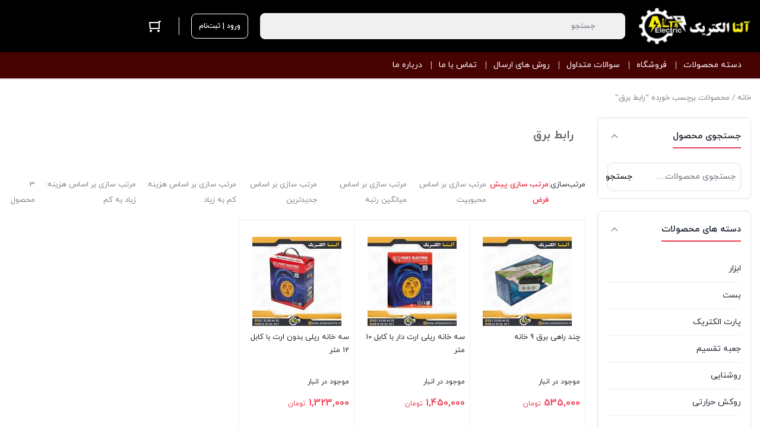

--- FILE ---
content_type: text/html; charset=UTF-8
request_url: https://www.altaelectric.ir/product-tag/%D8%B1%D8%A7%D8%A8%D8%B7-%D8%A8%D8%B1%D9%82/
body_size: 26226
content:
<!DOCTYPE html>
<html dir="rtl" lang="fa-IR">
<head>
    <meta charset="UTF-8">
    <meta name="viewport" content="width=device-width, initial-scale=1, shrink-to-fit=no, maximum-scale=1.0, user-scalable=no">
    <meta name="theme-color" content="#ef4056" />
    <meta name='robots' content='index, follow, max-image-preview:large, max-snippet:-1, max-video-preview:-1' />

	<!-- This site is optimized with the Yoast SEO Premium plugin v26.6 (Yoast SEO v26.6) - https://yoast.com/wordpress/plugins/seo/ -->
	<title>خرید رابط برق - فروشگاه اینترنتی آلتا الکتریک</title>
	<link rel="canonical" href="https://www.altaelectric.ir/product-tag/رابط-برق/" />
	<meta property="og:locale" content="fa_IR" />
	<meta property="og:type" content="article" />
	<meta property="og:title" content="بایگانی‌ها رابط برق" />
	<meta property="og:url" content="https://www.altaelectric.ir/product-tag/رابط-برق/" />
	<meta property="og:site_name" content="آلتا الکتریک" />
	<meta name="twitter:card" content="summary_large_image" />
	<script type="application/ld+json" class="yoast-schema-graph">{"@context":"https://schema.org","@graph":[{"@type":"CollectionPage","@id":"https://www.altaelectric.ir/product-tag/%d8%b1%d8%a7%d8%a8%d8%b7-%d8%a8%d8%b1%d9%82/","url":"https://www.altaelectric.ir/product-tag/%d8%b1%d8%a7%d8%a8%d8%b7-%d8%a8%d8%b1%d9%82/","name":"خرید رابط برق - فروشگاه اینترنتی آلتا الکتریک","isPartOf":{"@id":"https://www.altaelectric.ir/#website"},"primaryImageOfPage":{"@id":"https://www.altaelectric.ir/product-tag/%d8%b1%d8%a7%d8%a8%d8%b7-%d8%a8%d8%b1%d9%82/#primaryimage"},"image":{"@id":"https://www.altaelectric.ir/product-tag/%d8%b1%d8%a7%d8%a8%d8%b7-%d8%a8%d8%b1%d9%82/#primaryimage"},"thumbnailUrl":"https://www.altaelectric.ir/wp-content/uploads/2023/06/چند-راهی-برق-9-خانه.jpg","breadcrumb":{"@id":"https://www.altaelectric.ir/product-tag/%d8%b1%d8%a7%d8%a8%d8%b7-%d8%a8%d8%b1%d9%82/#breadcrumb"},"inLanguage":"fa-IR"},{"@type":"ImageObject","inLanguage":"fa-IR","@id":"https://www.altaelectric.ir/product-tag/%d8%b1%d8%a7%d8%a8%d8%b7-%d8%a8%d8%b1%d9%82/#primaryimage","url":"https://www.altaelectric.ir/wp-content/uploads/2023/06/چند-راهی-برق-9-خانه.jpg","contentUrl":"https://www.altaelectric.ir/wp-content/uploads/2023/06/چند-راهی-برق-9-خانه.jpg","width":2480,"height":2480,"caption":"چند راهی برق 9 خانه"},{"@type":"BreadcrumbList","@id":"https://www.altaelectric.ir/product-tag/%d8%b1%d8%a7%d8%a8%d8%b7-%d8%a8%d8%b1%d9%82/#breadcrumb","itemListElement":[{"@type":"ListItem","position":1,"name":"خانه","item":"https://www.altaelectric.ir/"},{"@type":"ListItem","position":2,"name":"رابط برق"}]},{"@type":"WebSite","@id":"https://www.altaelectric.ir/#website","url":"https://www.altaelectric.ir/","name":"آلتا الکتریک","description":"فروشگاه آلتا الکتریک تامین کننده کلیه ملزومات (صنعتی و ساختمانی)","publisher":{"@id":"https://www.altaelectric.ir/#organization"},"potentialAction":[{"@type":"SearchAction","target":{"@type":"EntryPoint","urlTemplate":"https://www.altaelectric.ir/?s={search_term_string}"},"query-input":{"@type":"PropertyValueSpecification","valueRequired":true,"valueName":"search_term_string"}}],"inLanguage":"fa-IR"},{"@type":"Organization","@id":"https://www.altaelectric.ir/#organization","name":"گروه صنعتی آرتا الکتریک","url":"https://www.altaelectric.ir/","logo":{"@type":"ImageObject","inLanguage":"fa-IR","@id":"https://www.altaelectric.ir/#/schema/logo/image/","url":"","contentUrl":"","caption":"گروه صنعتی آرتا الکتریک"},"image":{"@id":"https://www.altaelectric.ir/#/schema/logo/image/"},"sameAs":["https://www.instagram.com/arta__electric"]}]}</script>
	<!-- / Yoast SEO Premium plugin. -->


<link rel="alternate" type="application/rss+xml" title="خوراک آلتا الکتریک &raquo; رابط برق برچسب" href="https://www.altaelectric.ir/product-tag/%d8%b1%d8%a7%d8%a8%d8%b7-%d8%a8%d8%b1%d9%82/feed/" />
<style id='wp-img-auto-sizes-contain-inline-css' type='text/css'>
img:is([sizes=auto i],[sizes^="auto," i]){contain-intrinsic-size:3000px 1500px}
/*# sourceURL=wp-img-auto-sizes-contain-inline-css */
</style>
<style id='wp-emoji-styles-inline-css' type='text/css'>

	img.wp-smiley, img.emoji {
		display: inline !important;
		border: none !important;
		box-shadow: none !important;
		height: 1em !important;
		width: 1em !important;
		margin: 0 0.07em !important;
		vertical-align: -0.1em !important;
		background: none !important;
		padding: 0 !important;
	}
/*# sourceURL=wp-emoji-styles-inline-css */
</style>
<style id='wp-block-library-inline-css' type='text/css'>
:root{--wp-block-synced-color:#7a00df;--wp-block-synced-color--rgb:122,0,223;--wp-bound-block-color:var(--wp-block-synced-color);--wp-editor-canvas-background:#ddd;--wp-admin-theme-color:#007cba;--wp-admin-theme-color--rgb:0,124,186;--wp-admin-theme-color-darker-10:#006ba1;--wp-admin-theme-color-darker-10--rgb:0,107,160.5;--wp-admin-theme-color-darker-20:#005a87;--wp-admin-theme-color-darker-20--rgb:0,90,135;--wp-admin-border-width-focus:2px}@media (min-resolution:192dpi){:root{--wp-admin-border-width-focus:1.5px}}.wp-element-button{cursor:pointer}:root .has-very-light-gray-background-color{background-color:#eee}:root .has-very-dark-gray-background-color{background-color:#313131}:root .has-very-light-gray-color{color:#eee}:root .has-very-dark-gray-color{color:#313131}:root .has-vivid-green-cyan-to-vivid-cyan-blue-gradient-background{background:linear-gradient(135deg,#00d084,#0693e3)}:root .has-purple-crush-gradient-background{background:linear-gradient(135deg,#34e2e4,#4721fb 50%,#ab1dfe)}:root .has-hazy-dawn-gradient-background{background:linear-gradient(135deg,#faaca8,#dad0ec)}:root .has-subdued-olive-gradient-background{background:linear-gradient(135deg,#fafae1,#67a671)}:root .has-atomic-cream-gradient-background{background:linear-gradient(135deg,#fdd79a,#004a59)}:root .has-nightshade-gradient-background{background:linear-gradient(135deg,#330968,#31cdcf)}:root .has-midnight-gradient-background{background:linear-gradient(135deg,#020381,#2874fc)}:root{--wp--preset--font-size--normal:16px;--wp--preset--font-size--huge:42px}.has-regular-font-size{font-size:1em}.has-larger-font-size{font-size:2.625em}.has-normal-font-size{font-size:var(--wp--preset--font-size--normal)}.has-huge-font-size{font-size:var(--wp--preset--font-size--huge)}.has-text-align-center{text-align:center}.has-text-align-left{text-align:left}.has-text-align-right{text-align:right}.has-fit-text{white-space:nowrap!important}#end-resizable-editor-section{display:none}.aligncenter{clear:both}.items-justified-left{justify-content:flex-start}.items-justified-center{justify-content:center}.items-justified-right{justify-content:flex-end}.items-justified-space-between{justify-content:space-between}.screen-reader-text{border:0;clip-path:inset(50%);height:1px;margin:-1px;overflow:hidden;padding:0;position:absolute;width:1px;word-wrap:normal!important}.screen-reader-text:focus{background-color:#ddd;clip-path:none;color:#444;display:block;font-size:1em;height:auto;left:5px;line-height:normal;padding:15px 23px 14px;text-decoration:none;top:5px;width:auto;z-index:100000}html :where(.has-border-color){border-style:solid}html :where([style*=border-top-color]){border-top-style:solid}html :where([style*=border-right-color]){border-right-style:solid}html :where([style*=border-bottom-color]){border-bottom-style:solid}html :where([style*=border-left-color]){border-left-style:solid}html :where([style*=border-width]){border-style:solid}html :where([style*=border-top-width]){border-top-style:solid}html :where([style*=border-right-width]){border-right-style:solid}html :where([style*=border-bottom-width]){border-bottom-style:solid}html :where([style*=border-left-width]){border-left-style:solid}html :where(img[class*=wp-image-]){height:auto;max-width:100%}:where(figure){margin:0 0 1em}html :where(.is-position-sticky){--wp-admin--admin-bar--position-offset:var(--wp-admin--admin-bar--height,0px)}@media screen and (max-width:600px){html :where(.is-position-sticky){--wp-admin--admin-bar--position-offset:0px}}

/*# sourceURL=wp-block-library-inline-css */
</style><link rel='stylesheet' id='wc-blocks-style-rtl-css' href='https://www.altaelectric.ir/wp-content/plugins/woocommerce/assets/client/blocks/wc-blocks-rtl.css?ver=wc-10.4.3' type='text/css' media='all' />
<style id='global-styles-inline-css' type='text/css'>
:root{--wp--preset--aspect-ratio--square: 1;--wp--preset--aspect-ratio--4-3: 4/3;--wp--preset--aspect-ratio--3-4: 3/4;--wp--preset--aspect-ratio--3-2: 3/2;--wp--preset--aspect-ratio--2-3: 2/3;--wp--preset--aspect-ratio--16-9: 16/9;--wp--preset--aspect-ratio--9-16: 9/16;--wp--preset--color--black: #000000;--wp--preset--color--cyan-bluish-gray: #abb8c3;--wp--preset--color--white: #ffffff;--wp--preset--color--pale-pink: #f78da7;--wp--preset--color--vivid-red: #cf2e2e;--wp--preset--color--luminous-vivid-orange: #ff6900;--wp--preset--color--luminous-vivid-amber: #fcb900;--wp--preset--color--light-green-cyan: #7bdcb5;--wp--preset--color--vivid-green-cyan: #00d084;--wp--preset--color--pale-cyan-blue: #8ed1fc;--wp--preset--color--vivid-cyan-blue: #0693e3;--wp--preset--color--vivid-purple: #9b51e0;--wp--preset--gradient--vivid-cyan-blue-to-vivid-purple: linear-gradient(135deg,rgb(6,147,227) 0%,rgb(155,81,224) 100%);--wp--preset--gradient--light-green-cyan-to-vivid-green-cyan: linear-gradient(135deg,rgb(122,220,180) 0%,rgb(0,208,130) 100%);--wp--preset--gradient--luminous-vivid-amber-to-luminous-vivid-orange: linear-gradient(135deg,rgb(252,185,0) 0%,rgb(255,105,0) 100%);--wp--preset--gradient--luminous-vivid-orange-to-vivid-red: linear-gradient(135deg,rgb(255,105,0) 0%,rgb(207,46,46) 100%);--wp--preset--gradient--very-light-gray-to-cyan-bluish-gray: linear-gradient(135deg,rgb(238,238,238) 0%,rgb(169,184,195) 100%);--wp--preset--gradient--cool-to-warm-spectrum: linear-gradient(135deg,rgb(74,234,220) 0%,rgb(151,120,209) 20%,rgb(207,42,186) 40%,rgb(238,44,130) 60%,rgb(251,105,98) 80%,rgb(254,248,76) 100%);--wp--preset--gradient--blush-light-purple: linear-gradient(135deg,rgb(255,206,236) 0%,rgb(152,150,240) 100%);--wp--preset--gradient--blush-bordeaux: linear-gradient(135deg,rgb(254,205,165) 0%,rgb(254,45,45) 50%,rgb(107,0,62) 100%);--wp--preset--gradient--luminous-dusk: linear-gradient(135deg,rgb(255,203,112) 0%,rgb(199,81,192) 50%,rgb(65,88,208) 100%);--wp--preset--gradient--pale-ocean: linear-gradient(135deg,rgb(255,245,203) 0%,rgb(182,227,212) 50%,rgb(51,167,181) 100%);--wp--preset--gradient--electric-grass: linear-gradient(135deg,rgb(202,248,128) 0%,rgb(113,206,126) 100%);--wp--preset--gradient--midnight: linear-gradient(135deg,rgb(2,3,129) 0%,rgb(40,116,252) 100%);--wp--preset--font-size--small: 13px;--wp--preset--font-size--medium: 20px;--wp--preset--font-size--large: 36px;--wp--preset--font-size--x-large: 42px;--wp--preset--spacing--20: 0.44rem;--wp--preset--spacing--30: 0.67rem;--wp--preset--spacing--40: 1rem;--wp--preset--spacing--50: 1.5rem;--wp--preset--spacing--60: 2.25rem;--wp--preset--spacing--70: 3.38rem;--wp--preset--spacing--80: 5.06rem;--wp--preset--shadow--natural: 6px 6px 9px rgba(0, 0, 0, 0.2);--wp--preset--shadow--deep: 12px 12px 50px rgba(0, 0, 0, 0.4);--wp--preset--shadow--sharp: 6px 6px 0px rgba(0, 0, 0, 0.2);--wp--preset--shadow--outlined: 6px 6px 0px -3px rgb(255, 255, 255), 6px 6px rgb(0, 0, 0);--wp--preset--shadow--crisp: 6px 6px 0px rgb(0, 0, 0);}:where(.is-layout-flex){gap: 0.5em;}:where(.is-layout-grid){gap: 0.5em;}body .is-layout-flex{display: flex;}.is-layout-flex{flex-wrap: wrap;align-items: center;}.is-layout-flex > :is(*, div){margin: 0;}body .is-layout-grid{display: grid;}.is-layout-grid > :is(*, div){margin: 0;}:where(.wp-block-columns.is-layout-flex){gap: 2em;}:where(.wp-block-columns.is-layout-grid){gap: 2em;}:where(.wp-block-post-template.is-layout-flex){gap: 1.25em;}:where(.wp-block-post-template.is-layout-grid){gap: 1.25em;}.has-black-color{color: var(--wp--preset--color--black) !important;}.has-cyan-bluish-gray-color{color: var(--wp--preset--color--cyan-bluish-gray) !important;}.has-white-color{color: var(--wp--preset--color--white) !important;}.has-pale-pink-color{color: var(--wp--preset--color--pale-pink) !important;}.has-vivid-red-color{color: var(--wp--preset--color--vivid-red) !important;}.has-luminous-vivid-orange-color{color: var(--wp--preset--color--luminous-vivid-orange) !important;}.has-luminous-vivid-amber-color{color: var(--wp--preset--color--luminous-vivid-amber) !important;}.has-light-green-cyan-color{color: var(--wp--preset--color--light-green-cyan) !important;}.has-vivid-green-cyan-color{color: var(--wp--preset--color--vivid-green-cyan) !important;}.has-pale-cyan-blue-color{color: var(--wp--preset--color--pale-cyan-blue) !important;}.has-vivid-cyan-blue-color{color: var(--wp--preset--color--vivid-cyan-blue) !important;}.has-vivid-purple-color{color: var(--wp--preset--color--vivid-purple) !important;}.has-black-background-color{background-color: var(--wp--preset--color--black) !important;}.has-cyan-bluish-gray-background-color{background-color: var(--wp--preset--color--cyan-bluish-gray) !important;}.has-white-background-color{background-color: var(--wp--preset--color--white) !important;}.has-pale-pink-background-color{background-color: var(--wp--preset--color--pale-pink) !important;}.has-vivid-red-background-color{background-color: var(--wp--preset--color--vivid-red) !important;}.has-luminous-vivid-orange-background-color{background-color: var(--wp--preset--color--luminous-vivid-orange) !important;}.has-luminous-vivid-amber-background-color{background-color: var(--wp--preset--color--luminous-vivid-amber) !important;}.has-light-green-cyan-background-color{background-color: var(--wp--preset--color--light-green-cyan) !important;}.has-vivid-green-cyan-background-color{background-color: var(--wp--preset--color--vivid-green-cyan) !important;}.has-pale-cyan-blue-background-color{background-color: var(--wp--preset--color--pale-cyan-blue) !important;}.has-vivid-cyan-blue-background-color{background-color: var(--wp--preset--color--vivid-cyan-blue) !important;}.has-vivid-purple-background-color{background-color: var(--wp--preset--color--vivid-purple) !important;}.has-black-border-color{border-color: var(--wp--preset--color--black) !important;}.has-cyan-bluish-gray-border-color{border-color: var(--wp--preset--color--cyan-bluish-gray) !important;}.has-white-border-color{border-color: var(--wp--preset--color--white) !important;}.has-pale-pink-border-color{border-color: var(--wp--preset--color--pale-pink) !important;}.has-vivid-red-border-color{border-color: var(--wp--preset--color--vivid-red) !important;}.has-luminous-vivid-orange-border-color{border-color: var(--wp--preset--color--luminous-vivid-orange) !important;}.has-luminous-vivid-amber-border-color{border-color: var(--wp--preset--color--luminous-vivid-amber) !important;}.has-light-green-cyan-border-color{border-color: var(--wp--preset--color--light-green-cyan) !important;}.has-vivid-green-cyan-border-color{border-color: var(--wp--preset--color--vivid-green-cyan) !important;}.has-pale-cyan-blue-border-color{border-color: var(--wp--preset--color--pale-cyan-blue) !important;}.has-vivid-cyan-blue-border-color{border-color: var(--wp--preset--color--vivid-cyan-blue) !important;}.has-vivid-purple-border-color{border-color: var(--wp--preset--color--vivid-purple) !important;}.has-vivid-cyan-blue-to-vivid-purple-gradient-background{background: var(--wp--preset--gradient--vivid-cyan-blue-to-vivid-purple) !important;}.has-light-green-cyan-to-vivid-green-cyan-gradient-background{background: var(--wp--preset--gradient--light-green-cyan-to-vivid-green-cyan) !important;}.has-luminous-vivid-amber-to-luminous-vivid-orange-gradient-background{background: var(--wp--preset--gradient--luminous-vivid-amber-to-luminous-vivid-orange) !important;}.has-luminous-vivid-orange-to-vivid-red-gradient-background{background: var(--wp--preset--gradient--luminous-vivid-orange-to-vivid-red) !important;}.has-very-light-gray-to-cyan-bluish-gray-gradient-background{background: var(--wp--preset--gradient--very-light-gray-to-cyan-bluish-gray) !important;}.has-cool-to-warm-spectrum-gradient-background{background: var(--wp--preset--gradient--cool-to-warm-spectrum) !important;}.has-blush-light-purple-gradient-background{background: var(--wp--preset--gradient--blush-light-purple) !important;}.has-blush-bordeaux-gradient-background{background: var(--wp--preset--gradient--blush-bordeaux) !important;}.has-luminous-dusk-gradient-background{background: var(--wp--preset--gradient--luminous-dusk) !important;}.has-pale-ocean-gradient-background{background: var(--wp--preset--gradient--pale-ocean) !important;}.has-electric-grass-gradient-background{background: var(--wp--preset--gradient--electric-grass) !important;}.has-midnight-gradient-background{background: var(--wp--preset--gradient--midnight) !important;}.has-small-font-size{font-size: var(--wp--preset--font-size--small) !important;}.has-medium-font-size{font-size: var(--wp--preset--font-size--medium) !important;}.has-large-font-size{font-size: var(--wp--preset--font-size--large) !important;}.has-x-large-font-size{font-size: var(--wp--preset--font-size--x-large) !important;}
/*# sourceURL=global-styles-inline-css */
</style>

<style id='classic-theme-styles-inline-css' type='text/css'>
/*! This file is auto-generated */
.wp-block-button__link{color:#fff;background-color:#32373c;border-radius:9999px;box-shadow:none;text-decoration:none;padding:calc(.667em + 2px) calc(1.333em + 2px);font-size:1.125em}.wp-block-file__button{background:#32373c;color:#fff;text-decoration:none}
/*# sourceURL=/wp-includes/css/classic-themes.min.css */
</style>
<style id='woocommerce-inline-inline-css' type='text/css'>
.woocommerce form .form-row .required { visibility: visible; }
/*# sourceURL=woocommerce-inline-inline-css */
</style>
<link rel='stylesheet' id='irk-child-style-css' href='https://www.altaelectric.ir/wp-content/themes/irankala/style.css?ver=1.0.0' type='text/css' media='all' />
<link rel='stylesheet' id='irk-style-css' href='https://www.altaelectric.ir/wp-content/themes/irankala-child/style.css?ver=1.0.0' type='text/css' media='all' />
<link rel='stylesheet' id='irk-common-css' href='https://www.altaelectric.ir/wp-content/themes/irankala/assets/build/common.css?ver=1.0.0' type='text/css' media='all' />
<link rel='stylesheet' id='irk-woocommerce-css' href='https://www.altaelectric.ir/wp-content/themes/irankala/assets/build/woocommerce.css?ver=1.0.0' type='text/css' media='all' />
<link rel='stylesheet' id='irk-rtl-css' href='https://www.altaelectric.ir/wp-content/themes/irankala/assets/build/rtl.css?ver=1.0.0' type='text/css' media='all' />
<link rel='stylesheet' id='irk-woocommerce-rtl-css' href='https://www.altaelectric.ir/wp-content/themes/irankala/assets/build/woocommerce-rtl.css?ver=1.0.0' type='text/css' media='all' />
<script type="text/javascript" src="https://www.altaelectric.ir/wp-includes/js/jquery/jquery.min.js?ver=3.7.1" id="jquery-core-js"></script>
<script type="text/javascript" src="https://www.altaelectric.ir/wp-includes/js/jquery/jquery-migrate.min.js?ver=3.4.1" id="jquery-migrate-js"></script>
<script type="text/javascript" src="https://www.altaelectric.ir/wp-content/plugins/woocommerce/assets/js/jquery-blockui/jquery.blockUI.min.js?ver=2.7.0-wc.10.4.3" id="wc-jquery-blockui-js" defer="defer" data-wp-strategy="defer"></script>
<script type="text/javascript" id="wc-add-to-cart-js-extra">
/* <![CDATA[ */
var wc_add_to_cart_params = {"ajax_url":"/wp-admin/admin-ajax.php","wc_ajax_url":"/?wc-ajax=%%endpoint%%","i18n_view_cart":"\u0645\u0634\u0627\u0647\u062f\u0647 \u0633\u0628\u062f \u062e\u0631\u06cc\u062f","cart_url":"https://www.altaelectric.ir/cart/","is_cart":"","cart_redirect_after_add":"no"};
//# sourceURL=wc-add-to-cart-js-extra
/* ]]> */
</script>
<script type="text/javascript" src="https://www.altaelectric.ir/wp-content/plugins/woocommerce/assets/js/frontend/add-to-cart.min.js?ver=10.4.3" id="wc-add-to-cart-js" defer="defer" data-wp-strategy="defer"></script>
<script type="text/javascript" src="https://www.altaelectric.ir/wp-content/plugins/woocommerce/assets/js/js-cookie/js.cookie.min.js?ver=2.1.4-wc.10.4.3" id="wc-js-cookie-js" defer="defer" data-wp-strategy="defer"></script>
<script type="text/javascript" id="woocommerce-js-extra">
/* <![CDATA[ */
var woocommerce_params = {"ajax_url":"/wp-admin/admin-ajax.php","wc_ajax_url":"/?wc-ajax=%%endpoint%%","i18n_password_show":"\u0646\u0645\u0627\u06cc\u0634 \u0631\u0645\u0632\u0639\u0628\u0648\u0631","i18n_password_hide":"Hide password"};
//# sourceURL=woocommerce-js-extra
/* ]]> */
</script>
<script type="text/javascript" src="https://www.altaelectric.ir/wp-content/plugins/woocommerce/assets/js/frontend/woocommerce.min.js?ver=10.4.3" id="woocommerce-js" defer="defer" data-wp-strategy="defer"></script>
<script type="text/javascript" src="https://www.google.com/recaptcha/api.js?hl=fa" id="irk-recaptcha-js"></script>
      <style>
                  body {
            background-color: #ffffff;
         }

         @media (max-width: 992px) {
            body:not(.home):not(.woocommerce-account:not(.logged-in)):not(.user-account-page:not(.logged-in)) {
               background-color: #ffffff;
            }
         }

                  @media (min-width: 992px) {
            .product-columns {
               padding: 20px;
            }

            .product-columns + .services {
               border-radius: 0 0 16px 16px;
            }

            .woocommerce-tabs {
               padding: 20px;
            }

            .woocommerce-products-header {
               padding: 20px;
               border-radius: 16px;
            }
         }

         
         
         
         
         
         
         
         
                  .main-header {
            background: #000000;
         }

         .main-header {
            background: #000000;
         }

         .main-header .contact-bar {
            background: #000000;
         }

         @media (max-width: 992px) {
            #top-menu {
               background: #000000;
            }
         }

         .main-header .app-bar {
            background: #000000;
         }

         .main-header .app-bar > div svg.close {
            fill: #ffffff;
         }

         .main-header .app-bar > div span {
            color: #ffffff;
         }

         @media (max-width: 992px) {
            .main-header .main-header-cols .col-logo {
               border-bottom-color: #000000;
            }
         }

         .main-header .mini-cart-icon .count,
         .main-header .favorites .count,
         .main-header .compare .count {
            border-color: #000000;
         }

         .main-header .col-address .customer-address {
            border-top-color: #000000;
         }

         
                  .main-header .contact-bar .contacts .contact-item .contact-title,
         .main-header .contact-bar .contacts .contact-item .contact-text,
         .main-header .contact-bar .contacts .contact-item .contact-text a {
            color: #ffffff;
         }

         .main-header .contact-bar .contacts .separator {
            background-color: #ffffff;
         }

         @media (min-width: 992px) {
            #top-menu .top-menu > .menu-item > a,
            #top-menu .top-menu > .menu-item:hover > a {
               color: #ffffff;
            }
         }

         @media (max-width: 992px) {
            #top-menu .top-menu-toggle span {
               color: #ffffff;
            }

            #top-menu .top-menu-toggle span svg {
               fill: #ffffff;
            }

            #top-menu .top-menu .menu-item a {
               color: #ffffff;
            }
         }

         .main-header .user-dropdown svg,
         .main-header .mini-cart-icon svg,
         .main-header .compare svg,
         .main-header .favorites svg {
            fill: #ffffff;
         }

         .main-header .login-register {
            border-color: #ffffff;
            color: #ffffff;
         }

         .main-header .login-register svg {
            fill: #ffffff;
         }

         .main-header .header-buttons .separator {
            border-right-color: #ffffff;
         }

         .main-header .cat-menu-toggle svg,
         .main-header .faq-toggle svg {
            fill: #ffffff;
         }

         .main-header .col-address .customer-address a {
            color: #ffffff;
         }

         .main-header .col-address .customer-address svg,
         .main-header .col-address .customer-address .chevron {
            fill: #ffffff;
         }

         
                  #cat-menu,
         #cat-menu .cat-menu .menu-item-has-children .sub-menu {
            background: #470202;
         }

         @media (min-width: 992px) {
            #cat-menu .cat-menu .mega-menu-main-item > .sub-menu .mega-menu.show > a,
            #cat-menu .cat-menu .mega-menu-main-item > .sub-menu > .menu-item:hover > a {
               background: #380000;
            }

            body:not(.rtl) #cat-menu .cat-menu .menu-item-has-children .sub-menu .menu-item-has-children .sub-menu {
               border-left-color: #380000;
            }

            body.rtl #cat-menu .cat-menu .menu-item-has-children .sub-menu .menu-item-has-children .sub-menu {
               border-right-color: #380000;
            }
         }

         @media (max-width: 992px) {
            #cat-menu .menu-item.logo a {
               border-bottom-color: #380000;
            }

            #cat-menu .cat-menu > .menu-item:not(:first-child):not(:nth-last-child(2)) > a:after {
               border-bottom-color: #380000;
            }
         }

         
                  #cat-menu .cat-menu .mega-menu-main-item .hamburger-menu {
            fill: #ffffff;
         }

         #cat-menu .cat-menu .menu-item a,
         #cat-menu .cat-menu .menu-item:hover > a {
            color: #ffffff;
         }

         #cat-menu .cat-menu .menu-item a .chevron {
            fill: #ffffff;
         }

         @media (min-width: 992px) {
            body:not(.rtl) #cat-menu .cat-menu > .menu-item:not(:nth-last-child(2)) > a:after {
               border-right-color: #ffffff;
            }

            body.rtl #cat-menu .cat-menu > .menu-item:not(:nth-last-child(2)) > a:after {
               border-left-color: #ffffff;
            }
         }

         #cat-menu .cat-menu .mega-menu-main-item > .sub-menu .mega-menu.show > a {
            color: #ffffff;
         }

         @media (min-width: 992px) {
            #cat-menu .cat-menu .mega-menu > .sub-menu > .menu-item > a:before {
               background: #ffffff;
            }
         }

         #cat-menu .cat-menu .menu-item.address svg {
            fill: #ffffff;
         }

         
                  .main-footer:not(.elementor) {
            background: #470202;
            border-top-color: #380000;
         }

         .main-footer .apps {
            background: #380000;
         }

         .main-footer .widget-content .showmore-button:before {
            background: transparent;
         }

         .main-footer .description {
            border-bottom-color: #3d0000;
            border-top-color: #3d0000;
         }

         .main-footer .partners {
            background: #380000;
         }

         .main-footer .partners .inner > div > * {
            border-bottom-color: #2e0000;
            border-left-color: #2e0000;
            border-right-color: #2e0000;
         }

         
                  .main-footer .contacts,
         .main-footer .contacts a {
            color: #ffffff;
         }

         .main-footer .contacts .separator {
            background: #ffffff;
         }

         .main-footer #scroll-top {
            color: #ffffff;
            border-color: #ffffff;
         }

         .main-footer #scroll-top svg {
            fill: #ffffff;
         }

         .main-footer .services .col {
            color: #ffffff;
         }

         .main-footer .menu-title {
            color: #ffffff;
         }

         .main-footer .menu .menu-item a {
            color: #ffffff;
         }

         .main-footer .menu-title svg {
            fill: #ffffff;
         }

         @media (max-width: 992px) {
            .main-footer .menus {
               border-top-color: #ffffff;
            }

            .main-footer .menu-wrapper {
               border-bottom-color: #ffffff;
            }
         }

         .main-footer .socials .socials-title {
            color: #ffffff;
         }

         .main-footer .newsletter .newsletter-title {
            color: #ffffff;
         }

         .main-footer .apps {
            color: #ffffff;
         }

         .main-footer .widget .widget-header .widget-title {
            color: #ffffff;
         }

         .main-footer .description .col-description .widget .textwidget {
            color: #ffffff;
         }

         .main-footer .widget-content .showmore-button {
            color: #ffffff;
         }

         .main-footer .copyright {
            color: #ffffff;
         }

               </style>
                  <style>
                                    @font-face {
            font-family: iranyekan;
            font-style: normal;
            font-weight: bold;
            font-display: swap;
            src: url('https://www.altaelectric.ir/wp-content/themes/irankala/assets/fonts/iranyekan/woff/iranyekanwebboldfanum.woff') format('woff');
         }

         @font-face {
            font-family: iranyekan;
            font-style: normal;
            font-weight: normal;
            font-display: swap;
            src: url('https://www.altaelectric.ir/wp-content/themes/irankala/assets/fonts/iranyekan/woff/iranyekanwebregularfanum.woff') format('woff');
         }

                                             
                  
                  
         body,
         .admin-email__heading,
         #wpadminbar,
         #wpadminbar *,
         .rtl #wpadminbar *,
         .elementor-add-section-drag-title,
         .elementor-select-preset-title,
         .dokan-layout {
            font-family: iranyekan !important;
         }

         #wpadminbar .ab-icon,
         #wpadminbar .ab-item:before,
         #wpadminbar > #wp-toolbar > #wp-admin-bar-root-default .ab-icon,
         .wp-admin-bar-arrow {
            font-family: dashicons !important;
         }

               </style>
            <style>
                                                      
                                                                        
               </style>
                  <link rel="shortcut icon" type="image/icon" href="https://www.altaelectric.ir/wp-content/uploads/2022/04/artaicon1.png"><meta name="irk-nonce" content="e8c2dd9f41">	<noscript><style>.woocommerce-product-gallery{ opacity: 1 !important; }</style></noscript>
			<style type="text/css" id="wp-custom-css">
			 @font-face {
            font-family: IRANSansEN;
            font-style: normal;
            font-weight: bold;
            src: url('https://www.altaelectric.ir/wp-content/themes/irankala/assets/fonts/iransans/eot/IRANSansWeb_Bold.eot');
            src: url('https://www.altaelectric.ir/wp-content/themes/irankala/assets/fonts/iransans/eot/IRANSansWeb_Bold.eot?#iefix') format('embedded-opentype'),
            url('https://www.altaelectric.ir/wp-content/themes/irankala/assets/fonts/iransans/woff2/IRANSansWeb_Bold.woff2') format('woff2'),
            url('https://www.altaelectric.ir/wp-content/themes/irankala/assets/fonts/iransans/woff/IRANSansWeb_Bold.woff') format('woff'),
            url('https://www.altaelectric.ir/wp-content/themes/irankala/assets/fonts/iransans/ttf/IRANSansWeb_Bold.ttf') format('truetype');
        }
@font-face {
            font-family: IRANSansEN;
            font-style: normal;
            font-weight: normal;
            src: url('https://www.altaelectric.ir/wp-content/themes/irankala/assets/fonts/iransans/eot/IRANSansWeb.eot');
            src: url('https://www.altaelectric.ir/wp-content/themes/irankala/assets/fonts/iransans/eot/IRANSansWeb.eot?#iefix') format('embedded-opentype'),
            url('https://www.altaelectric.ir/wp-content/themes/irankala/assets/fonts/iransans/woff2/IRANSansWeb.woff2') format('woff2'),
            url('https://www.altaelectric.ir/wp-content/themes/irankala/assets/fonts/iransans/woff/IRANSansWeb.woff') format('woff'),
            url('https://www.altaelectric.ir/wp-content/themes/irankala/assets/fonts/iransans/ttf/IRANSansWeb.ttf') format('truetype');
        }
.en-title , li > .value , #tab-description > h2 , .footer-sku , .woocommerce-product-attributes-item__value:first-child > p , .woocommerce-product-attributes-item--attribute_pa_product-id > td > p {font-family:IRANSansEN}
#quick-view-modal {
	background: #d8d8d8;
}
.modal-loader-wrapper > .modal-loader {
	background: #131A22;
	border-radius: 10px;
}
.page-id-9 {
	background: #131A22;
}
.price , span.price .woocommerce-Price-currencySymbol {
	color: #EF394E !important;
}
.button {
	background-color: #EF394E !important;
	border-color: #EF394E !important;
}
.button:hover {
	background-color: rgba(239,57,78,.91) !important;
	border-color: rgba(239,57,78,.91) !important;
}
.main-footer .footer-services img {
	height: 68px;
  max-width: 80px;
}

.header-logo:hover {
  -webkit-animation-name: pulse;
  animation-name: pulse;
  -webkit-animation-duration: 1s;
  animation-duration: 1s;
  -webkit-animation-fill-mode: both;
  animation-fill-mode: both;
  }
  @-webkit-keyframes pulse {
  0% {
  -webkit-transform: scale3d(1, 1, 1);
  transform: scale3d(1, 1, 1);
  }
  50% {
  -webkit-transform: scale3d(1.05, 1.05, 1.05);
  transform: scale3d(1.05, 1.05, 1.05);
  }
  100% {
  -webkit-transform: scale3d(1, 1, 1);
  transform: scale3d(1, 1, 1);
  }
  }
  @keyframes pulse {
  0% {
  -webkit-transform: scale3d(1, 1, 1);
  transform: scale3d(1, 1, 1);
  }
  50% {
  -webkit-transform: scale3d(1.05, 1.05, 1.05);
  transform: scale3d(1.05, 1.05, 1.05);
  }
  100% {
  -webkit-transform: scale3d(1, 1, 1);
  transform: scale3d(1, 1, 1);
  }
  }
.main-footer .jump-to-top{
	padding-top: 8px;
}
#namad img{
	height: 110px;
	max-height: 100% !important;
	max-width: 103px !important;
  padding: 5px !important;
	border-style: ridge;
  border-radius: 10px;
}
#namad a{
	padding: 0 !important;
}
#tab-description a {
  border-bottom: 1px dashed #00bfd6;
  color: #00bfd6;
}
.main-footer .jump-to-top {
  padding-top: 0px;
}

.widget-main-slider .owl-carousel .owl-item img {
    display: block;
	width: 100%;
}
.widget-posts-slider .owl-carousel .slider-item img {
   height: 194px !important;
}
body.woocommerce-account:not(.logged-in) .my-account-content {
   background: #ededed;
}
body.woocommerce-account:not(.logged-in) .my-account-content .site-logo img {
filter: drop-shadow(2px 2px 6px black);
}
.widget-products-slider.style-grid .widget-content .inner .slider-item img {
    width: 150px;
    height: 150px;
}		</style>
				<style>.dlr_server_error {
			position: fixed;
			bottom: 0;
			text-align: center;
			width: 100%;
			background: indianred;
			color: #fff;
			padding: 15px 10px;
			z-index: 9;
			font-size: 16px;
			right: 0;
			font-weight: bold;
		}</style>
		<script>
window.dlrConfig = {"numberOfCodes":"4","autoConfirm":"1"};

function dlrTimer(time, type=false) {
	dlrStartTimer(time, document.querySelector("#time"), type);
}

function dlrStartTimer(duration, display, type) {
    const endTimeCodeEl = document.getElementById('endTimeCode');
    if (!endTimeCodeEl) return;

    let timer = duration;

    const intervalId = setInterval(() => {
        const minutes = String(Math.floor(timer / 60)).padStart(2, '0');
        const seconds = String(timer % 60).padStart(2, '0');

        display.textContent = `${minutes}:${seconds}`;

        if (--timer < 0) {
            const continueCodeEl = document.getElementById('continueCode');
            const timeEl = document.getElementById('time');
            const loginForm = document.querySelector('#dlr-login');

            if (!endTimeCodeEl || !continueCodeEl || !timeEl || !loginForm) return;

            endTimeCodeEl.style.display = 'block';
            continueCodeEl.style.display = 'none';
            timeEl.style.display = 'none';

            if (!document.querySelector("#send_code_again")) {
                const button = document.createElement('button');
                button.id = 'send_code_again';
                button.type = 'button';
                button.textContent = 'ارسال مجدد کد تایید';
                button.addEventListener("click", () => {
                    if (type === 'woo') {
                        dlrBillingFieldVerification();
                    } else {
                        dlrSendSmsAgain();
                    }
                });
                loginForm.appendChild(button);
            }

            document.querySelectorAll('.codeBox').forEach(field => {
                field.disabled = true;
            });

            clearInterval(intervalId);
        }
    }, 1000);
}

function dlrOnFocusEvent(index) {
	for (let item = 1; item < index; item++) {
		const currentElement = dlrGetCodeBoxElement(item);
		if (!currentElement.value) {
			currentElement.focus();
			break;
		}
	}
}

function dlrGetCodeBoxElement(index) {
	return document.getElementById('codeBox' + index);
}

function dlrOnKeyUpEvent(index, event) {

	const eventCode = event.which || event.keyCode;
	const currentElement = dlrGetCodeBoxElement(index);

	if ( currentElement.value.length === 1 ) {
		const fields = document.querySelectorAll('.codeBox');
		const codes = Array.from(fields).map(field => field.value).join('');
		document.getElementById('userCode').value = codes;
		
		if ( index != dlrConfig.numberOfCodes ) 
		{
			const nextElement = dlrGetCodeBoxElement(index + 1);
			nextElement.focus();
      		nextElement.select();
		} 
		else {
			currentElement.blur();
		
			if ( dlrConfig.autoConfirm == '1' ) {
				const continueBtn = document.getElementById('continueCode');
				continueBtn.click();
        		continueBtn.disabled = true;
			}
		}
	}
	
	if (eventCode === 8 && index !== 1) {
		dlrGetCodeBoxElement(index - 1).focus();
	}
}

window.persianNumbers = window.persianNumbers || [/۰/g, /۱/g, /۲/g, /۳/g, /۴/g, /۵/g, /۶/g, /۷/g, /۸/g, /۹/g];
window.arabicNumbers  = window.arabicNumbers  || [/٠/g, /١/g, /٢/g, /٣/g, /٤/g, /٥/g, /٦/g, /٧/g, /٨/g, /٩/g];

window.dlrFixNumbers = window.dlrFixNumbers || function(str) {
  if (typeof str !== 'string') return str;

  window.persianNumbers.forEach((persianRegex, i) => {
    str = str.replace(persianRegex, i).replace(window.arabicNumbers[i], i);
  });

  return str;
};
</script>
				<style>.dlr_server_error {
			position: fixed;
			bottom: 0;
			text-align: center;
			width: 100%;
			background: indianred;
			color: #fff;
			padding: 15px 10px;
			z-index: 9;
			font-size: 16px;
			right: 0;
			font-weight: bold;
		}</style>
		<script>
window.dlrConfig = {"numberOfCodes":"4","autoConfirm":"1"};

function dlrTimer(time, type=false) {
	dlrStartTimer(time, document.querySelector("#time"), type);
}

function dlrStartTimer(duration, display, type) {
    const endTimeCodeEl = document.getElementById('endTimeCode');
    if (!endTimeCodeEl) return;

    let timer = duration;

    const intervalId = setInterval(() => {
        const minutes = String(Math.floor(timer / 60)).padStart(2, '0');
        const seconds = String(timer % 60).padStart(2, '0');

        display.textContent = `${minutes}:${seconds}`;

        if (--timer < 0) {
            const continueCodeEl = document.getElementById('continueCode');
            const timeEl = document.getElementById('time');
            const loginForm = document.querySelector('#dlr-login');

            if (!endTimeCodeEl || !continueCodeEl || !timeEl || !loginForm) return;

            endTimeCodeEl.style.display = 'block';
            continueCodeEl.style.display = 'none';
            timeEl.style.display = 'none';

            if (!document.querySelector("#send_code_again")) {
                const button = document.createElement('button');
                button.id = 'send_code_again';
                button.type = 'button';
                button.textContent = 'ارسال مجدد کد تایید';
                button.addEventListener("click", () => {
                    if (type === 'woo') {
                        dlrBillingFieldVerification();
                    } else {
                        dlrSendSmsAgain();
                    }
                });
                loginForm.appendChild(button);
            }

            document.querySelectorAll('.codeBox').forEach(field => {
                field.disabled = true;
            });

            clearInterval(intervalId);
        }
    }, 1000);
}

function dlrOnFocusEvent(index) {
	for (let item = 1; item < index; item++) {
		const currentElement = dlrGetCodeBoxElement(item);
		if (!currentElement.value) {
			currentElement.focus();
			break;
		}
	}
}

function dlrGetCodeBoxElement(index) {
	return document.getElementById('codeBox' + index);
}

function dlrOnKeyUpEvent(index, event) {

	const eventCode = event.which || event.keyCode;
	const currentElement = dlrGetCodeBoxElement(index);

	if ( currentElement.value.length === 1 ) {
		const fields = document.querySelectorAll('.codeBox');
		const codes = Array.from(fields).map(field => field.value).join('');
		document.getElementById('userCode').value = codes;
		
		if ( index != dlrConfig.numberOfCodes ) 
		{
			const nextElement = dlrGetCodeBoxElement(index + 1);
			nextElement.focus();
      		nextElement.select();
		} 
		else {
			currentElement.blur();
		
			if ( dlrConfig.autoConfirm == '1' ) {
				const continueBtn = document.getElementById('continueCode');
				continueBtn.click();
        		continueBtn.disabled = true;
			}
		}
	}
	
	if (eventCode === 8 && index !== 1) {
		dlrGetCodeBoxElement(index - 1).focus();
	}
}

window.persianNumbers = window.persianNumbers || [/۰/g, /۱/g, /۲/g, /۳/g, /۴/g, /۵/g, /۶/g, /۷/g, /۸/g, /۹/g];
window.arabicNumbers  = window.arabicNumbers  || [/٠/g, /١/g, /٢/g, /٣/g, /٤/g, /٥/g, /٦/g, /٧/g, /٨/g, /٩/g];

window.dlrFixNumbers = window.dlrFixNumbers || function(str) {
  if (typeof str !== 'string') return str;

  window.persianNumbers.forEach((persianRegex, i) => {
    str = str.replace(persianRegex, i).replace(window.arabicNumbers[i], i);
  });

  return str;
};
</script>
		</head>
<body class="rtl archive tax-product_tag term-441 wp-theme-irankala wp-child-theme-irankala-child theme-irankala woocommerce woocommerce-page woocommerce-no-js container-max-width show-bottom-nav">
<div class="overlay"></div>    <header class="main-header">
                                        <div class="container">
            <div class="main-header-cols">
                <div class="row">
                    <div class="col-12 col-lg-2 col-logo">
                                                    <div class="site-title">آلتا الکتریک</div>
                                                <span class="cat-menu-toggle">
    <svg viewBox="0 0 24 24" class="svg" style="display: none;"><path fill-rule="evenodd" d="M19 8V6H5v2h14zm0 3v2H5v-2h14zm0 5v2H5v-2h14z" clip-rule="evenodd"></path></svg></span>                        <a href="https://www.altaelectric.ir" class="site-logo"   ><img width="199" height="66" src="https://www.altaelectric.ir/wp-content/uploads/2023/12/arta_logo.png" class="logo-desktop img-fluid" alt="alta_logo" decoding="async" /><img width="199" height="66" src="https://www.altaelectric.ir/wp-content/uploads/2023/12/arta_logo.png" class="logo-mobile img-fluid" alt="alta_logo" decoding="async" /></a>                                            </div>
                    <div class="col-6 col-lg-6 col-search">
                        <form class="search-form minimal" method="get" action="https://www.altaelectric.ir">
    <div class="search-overlay"></div>
    <svg viewBox="0 0 24 24" class="search-icon svg" style="display: none;"><path fill-rule="evenodd" d="M10.5 18a7.5 7.5 0 115.973-2.963l4.369 4.246-1.394 1.434-4.387-4.263A7.467 7.467 0 0110.5 18zm5.5-7.5a5.5 5.5 0 11-11 0 5.5 5.5 0 0111 0z" clip-rule="evenodd"></path></svg>    <svg viewBox="0 0 24 24" class="arrow-icon svg" style="display: none;">
        <path fill-rule="evenodd" d="M11.293 19.707l1.414-1.414L7.414 13H20v-2H7.414l5.293-5.293-1.414-1.414-7 7a1 1 0 000 1.414l7 7z" clip-rule="evenodd"></path>
    </svg>
    <input type="search" name="s" value="" autocomplete="off" placeholder="جستجو">
    <input type="hidden" name="post_type" value="product">
        <svg class="loading svg" style="display: none;" version="1.1" id="L4" xmlns="http://www.w3.org/2000/svg" xmlns:xlink="http://www.w3.org/1999/xlink" x="0px" y="0px" viewBox="0 0 100 100" enable-background="new 0 0 0 0" xml:space="preserve">
        <circle fill="#a1a3a8" stroke="none" cx="26" cy="50" r="6">
            <animate attributeName="opacity" dur="1s" values="0;1;0" repeatCount="indefinite" begin="0.1"/>
        </circle>
        <circle fill="#a1a3a8" stroke="none" cx="46" cy="50" r="6">
            <animate attributeName="opacity" dur="1s" values="0;1;0" repeatCount="indefinite" begin="0.2"/>
        </circle>
        <circle fill="#a1a3a8" stroke="none" cx="66" cy="50" r="6">
            <animate attributeName="opacity" dur="1s" values="0;1;0" repeatCount="indefinite" begin="0.3"/>
        </circle>
    </svg>
    <svg viewBox="0 0 24 24" class="clear svg" style="display: none;">
        <path fill-rule="evenodd" d="M5.636 5.636a9 9 0 1012.728 12.728A9 9 0 005.636 5.636zm10.607 3.536L13.414 12l2.829 2.828-1.415 1.415L12 13.414l-2.828 2.829-1.415-1.415L10.586 12 7.757 9.172l1.415-1.415L12 10.586l2.828-2.829 1.415 1.415z" clip-rule="evenodd"></path>
    </svg>
    <div class="search-results">
                <div></div>
    </div>
</form>                    </div>
                    <div class="col-6 col-lg-4 col-buttons">
                        <div class="header-buttons">
                            <div class="user-button">
            <a href="https://www.altaelectric.ir/my-account" class="login-register"   ><svg viewBox="0 0 24 24" class="login svg" style="display: none;"><path fill-rule="evenodd" d="M16 15h-2v2a2 2 0 01-2 2H6a2 2 0 01-2-2V7a2 2 0 012-2h6a2 2 0 012 2v2h2V7a4 4 0 00-4-4H6a4 4 0 00-4 4v10a4 4 0 004 4h6a4 4 0 004-4v-2zm6-4H9.414l2.293-2.293-1.414-1.414-4 4a1 1 0 000 1.414l4 4 1.414-1.414L9.414 13H22v-2z" clip-rule="evenodd"></path></svg><span>ورود | ثبت‌نام</span></a>    </div>                                                            <span class="separator vertical"></span>                                                        <div class="dropdown mini-cart style-float alignment-right">
    <div class="dropdown-toggle mini-cart-icon">
        <svg viewBox="0 0 24 24" class="svg" style="width: 24px;"><path fill-rule="evenodd" d="M20 4h2V2h-3a1 1 0 00-1 1v1H3a1 1 0 00-.995 1.1l1 10A1 1 0 004 16h15a1 1 0 001-1V4zm-2 17a2 2 0 110-4 2 2 0 010 4zM5 21a2 2 0 110-4 2 2 0 010 4zm13-7V6H4.105l.8 8H18z" clip-rule="evenodd"></path></svg>            </div>
    <div class="dropdown-menu mini-cart-content">
        <div class="close-cart">
            <div>
                <svg viewBox="0 0 24 24" class="svg" style="display: none;">
                    <path fill-rule="evenodd" d="M18.364 7.05L16.95 5.636 12 10.586l-4.95-4.95L5.636 7.05l4.95 4.95-4.95 4.95 1.414 1.414 4.95-4.95 4.95 4.95 1.414-1.414-4.95-4.95 4.95-4.95z" clip-rule="evenodd"></path>
                </svg>
                <span>بستن</span>
            </div>
        </div>
        <div class="cart-header">
            <span>0 محصول</span>
                            <a href="https://www.altaelectric.ir/cart/">
                    <span>مشاهده سبد خرید</span>
                    <svg viewBox="0 0 24 24" class="svg" style="display: none;">
                        <path d="M12.583 12L8.29 16.293l1.414 1.414 5-5a1 1 0 000-1.414l-5-5L8.29 7.707 12.583 12z"></path>
                    </svg>
                </a>
                    </div>
            <div class="cart-empty">
        <img src="https://www.altaelectric.ir/wp-content/themes/irankala/assets/images/empty-cart.svg" width="84" height="133" alt="empty-cart">        <p>سبد خرید شما خالی است.</p>
        <div>جهت مشاهده محصولات بیشتر به صفحات زیر مراجعه نمایید.</div>
        <ul>
                            <li>
                    <a href="https://www.altaelectric.ir">صفحه اصلی</a>
                </li>
                <li class="separator"></li>
                                        <li>
                    <a href="https://www.altaelectric.ir/shop/">فروشگاه</a>
                </li>
                    </ul>
    </div>
    </div>
</div>                                                                                </div>
                    </div>
                    <div class="col-12 col-address">
                                            </div>
                </div>
            </div>
        </div>
    </header>
<nav id="cat-menu" class="">
   <div class="container">
                  <ul id="menu-cat-menu" class="cat-menu"><li class="menu-item logo"><a href="https://www.altaelectric.ir" class="site-logo"   ><img width="199" height="66" src="https://www.altaelectric.ir/wp-content/uploads/2023/12/arta_logo.png" class="logo-desktop img-fluid" alt="alta_logo" decoding="async" /><img width="199" height="66" src="https://www.altaelectric.ir/wp-content/uploads/2023/12/arta_logo.png" class="logo-mobile img-fluid" alt="alta_logo" decoding="async" /></a></li><li class=' menu-item menu-item-type-custom menu-item-object-custom menu-item-has-children menu-item-642'><a href="#"    style=""><span class="item-icon-title"><i class="item-icon menu"></i><span class="title">دسته محصولات</span></span></a>
<ul class="sub-menu">
<li class=' menu-item menu-item-type-taxonomy menu-item-object-product_cat menu-item-has-children menu-item-643'><a href="https://www.altaelectric.ir/product-category/%d9%84%d9%88%d9%84%d9%87/"    style=""><span class="item-icon-title"><span class="title">لوله</span></span></a>
	<ul class="sub-menu">
<li class=' menu-item menu-item-type-taxonomy menu-item-object-product_cat menu-item-has-children menu-item-4634'><a href="https://www.altaelectric.ir/product-category/%d9%84%d9%88%d9%84%d9%87/%d8%ae%d8%b1%d8%b7%d9%88%d9%85%db%8c/"    style=""><span class="item-icon-title"><span class="title">خرطومی</span></span></a>
		<ul class="sub-menu">
<li class=' menu-item menu-item-type-taxonomy menu-item-object-product_cat menu-item-4960'><a href="https://www.altaelectric.ir/product-category/%d9%84%d9%88%d9%84%d9%87/%d8%ae%d8%b1%d8%b7%d9%88%d9%85%db%8c/%d9%be%d9%84%db%8c-%d8%b1%d8%a7%d9%86/"    style=""><span class="item-icon-title"><span class="title">پلی ران</span></span></a></li>
<li class=' menu-item menu-item-type-taxonomy menu-item-object-product_cat menu-item-5039'><a href="https://www.altaelectric.ir/product-category/%d9%84%d9%88%d9%84%d9%87/%d8%ae%d8%b1%d8%b7%d9%88%d9%85%db%8c/%d9%be%d9%84%db%8c-%d9%81%d9%84%da%a9%d8%b3/"    style=""><span class="item-icon-title"><span class="title">پلی فلکس</span></span></a></li>
<li class=' menu-item menu-item-type-taxonomy menu-item-object-product_cat menu-item-6121'><a href="https://www.altaelectric.ir/product-category/%d9%84%d9%88%d9%84%d9%87/%d8%ae%d8%b1%d8%b7%d9%88%d9%85%db%8c/%d8%aa%d8%a7%d8%a8%d9%84%d9%88%db%8c%db%8c/"    style=""><span class="item-icon-title"><span class="title">تابلویی</span></span></a></li>
<li class=' menu-item menu-item-type-taxonomy menu-item-object-product_cat menu-item-6104'><a href="https://www.altaelectric.ir/product-category/%d9%84%d9%88%d9%84%d9%87/%d8%ae%d8%b1%d8%b7%d9%88%d9%85%db%8c/%da%86%d8%a7%da%a9%d8%af%d8%a7%d8%b1-%d8%ae%d9%88%d8%af%d8%b1%d9%88%db%8c%db%8c/"    style=""><span class="item-icon-title"><span class="title">چاکدار خودرویی</span></span></a></li>
<li class=' menu-item menu-item-type-taxonomy menu-item-object-product_cat menu-item-4635'><a href="https://www.altaelectric.ir/product-category/%d9%84%d9%88%d9%84%d9%87/%d8%ae%d8%b1%d8%b7%d9%88%d9%85%db%8c/%d9%86%d8%b3%d9%88%d8%b2-%d8%a2%da%af%d8%b1%d8%a7/"    style=""><span class="item-icon-title"><span class="title">نسوز آگرا</span></span></a></li>
		</ul>
</li>
<li class=' menu-item menu-item-type-taxonomy menu-item-object-product_cat menu-item-has-children menu-item-644'><a href="https://www.altaelectric.ir/product-category/%d9%84%d9%88%d9%84%d9%87/%d9%81%d9%84%da%a9%d8%b3%db%8c%d8%a8%d9%84/"    style=""><span class="item-icon-title"><span class="title">فلکسیبل</span></span></a>
		<ul class="sub-menu">
<li class=' menu-item menu-item-type-taxonomy menu-item-object-product_cat menu-item-645'><a href="https://www.altaelectric.ir/product-category/%d9%84%d9%88%d9%84%d9%87/%d9%81%d9%84%da%a9%d8%b3%db%8c%d8%a8%d9%84/%d8%b1%d9%87%d9%88%d8%b1%d8%af-%d8%ae%d8%b1%d8%a7%d8%b3%d8%a7%d9%86/"    style=""><span class="item-icon-title"><span class="title">رهورد خراسان</span></span></a></li>
<li class=' menu-item menu-item-type-taxonomy menu-item-object-product_cat menu-item-646'><a href="https://www.altaelectric.ir/product-category/%d9%84%d9%88%d9%84%d9%87/%d9%81%d9%84%da%a9%d8%b3%db%8c%d8%a8%d9%84/%d8%aa%d9%88%d8%b3/"    style=""><span class="item-icon-title"><span class="title">توس</span></span></a></li>
<li class=' menu-item menu-item-type-taxonomy menu-item-object-product_cat menu-item-647'><a href="https://www.altaelectric.ir/product-category/%d9%84%d9%88%d9%84%d9%87/%d9%81%d9%84%da%a9%d8%b3%db%8c%d8%a8%d9%84/%d8%b1%d9%87%d8%a7%d9%88%d8%b1%d8%af/"    style=""><span class="item-icon-title"><span class="title">رهاورد</span></span></a></li>
		</ul>
</li>
	</ul>
</li>
<li class=' menu-item menu-item-type-taxonomy menu-item-object-product_cat menu-item-has-children menu-item-648'><a href="https://www.altaelectric.ir/product-category/%da%af%d9%84%d9%86%d8%af/"    style=""><span class="item-icon-title"><span class="title">گلند</span></span></a>
	<ul class="sub-menu">
<li class=' menu-item menu-item-type-taxonomy menu-item-object-product_cat menu-item-653'><a href="https://www.altaelectric.ir/product-category/%da%af%d9%84%d9%86%d8%af/%d8%a2%d8%a8-%d8%a8%d9%86%d8%af%db%8c/"    style=""><span class="item-icon-title"><span class="title">آب بندی</span></span></a></li>
<li class=' menu-item menu-item-type-taxonomy menu-item-object-product_cat menu-item-655'><a href="https://www.altaelectric.ir/product-category/%da%af%d9%84%d9%86%d8%af/%d8%a2%d8%b1%d9%85%d8%b1%d8%af%d8%a7%d8%b1/"    style=""><span class="item-icon-title"><span class="title">آرمردار</span></span></a></li>
<li class=' menu-item menu-item-type-taxonomy menu-item-object-product_cat menu-item-649'><a href="https://www.altaelectric.ir/product-category/%da%af%d9%84%d9%86%d8%af/%d9%81%d9%84%d8%b2%db%8c/"    style=""><span class="item-icon-title"><span class="title">فلزی</span></span></a></li>
<li class=' menu-item menu-item-type-taxonomy menu-item-object-product_cat menu-item-650'><a href="https://www.altaelectric.ir/product-category/%da%af%d9%84%d9%86%d8%af/%d9%be%d9%84%d8%a7%d8%b3%d8%aa%db%8c%da%a9%db%8c/"    style=""><span class="item-icon-title"><span class="title">پلاستیکی</span></span></a></li>
<li class=' menu-item menu-item-type-taxonomy menu-item-object-product_cat menu-item-652'><a href="https://www.altaelectric.ir/product-category/%da%af%d9%84%d9%86%d8%af/%d8%aa%da%a9-%d9%be%db%8c%da%86/"    style=""><span class="item-icon-title"><span class="title">تک پیچ</span></span></a></li>
<li class=' menu-item menu-item-type-taxonomy menu-item-object-product_cat menu-item-651'><a href="https://www.altaelectric.ir/product-category/%da%af%d9%84%d9%86%d8%af/%d8%af%d9%88-%d9%be%db%8c%da%86/"    style=""><span class="item-icon-title"><span class="title">دو پیچ</span></span></a></li>
<li class=' menu-item menu-item-type-taxonomy menu-item-object-product_cat menu-item-654'><a href="https://www.altaelectric.ir/product-category/%da%af%d9%84%d9%86%d8%af/ex-%d8%b6%d8%af-%d8%a7%d9%86%d9%81%d8%ac%d8%a7%d8%b1/"    style=""><span class="item-icon-title"><span class="title">EX ضد انفجار</span></span></a></li>
<li class=' menu-item menu-item-type-taxonomy menu-item-object-product_cat menu-item-4661'><a href="https://www.altaelectric.ir/product-category/%da%af%d9%84%d9%86%d8%af/%d9%84%d9%88%d9%84%d9%87-%d8%aa%d8%a7%d8%a8%d9%84%d9%88%db%8c%db%8c/"    style=""><span class="item-icon-title"><span class="title">لوله تابلویی</span></span></a></li>
	</ul>
</li>
<li class=' menu-item menu-item-type-taxonomy menu-item-object-product_cat menu-item-has-children menu-item-656'><a href="https://www.altaelectric.ir/product-category/%d8%b3%d8%b1%d8%b3%db%8c%d9%85/"    style=""><span class="item-icon-title"><span class="title">سرسیم</span></span></a>
	<ul class="sub-menu">
<li class=' menu-item menu-item-type-taxonomy menu-item-object-product_cat menu-item-has-children menu-item-664'><a href="https://www.altaelectric.ir/product-category/%d8%b3%d8%b1%d8%b3%db%8c%d9%85/%d9%88%d8%a7%db%8c%d8%b1%d8%b4%d9%88/"    style=""><span class="item-icon-title"><span class="title">وایرشو</span></span></a>
		<ul class="sub-menu">
<li class=' menu-item menu-item-type-taxonomy menu-item-object-product_cat menu-item-665'><a href="https://www.altaelectric.ir/product-category/%d8%b3%d8%b1%d8%b3%db%8c%d9%85/%d9%88%d8%a7%db%8c%d8%b1%d8%b4%d9%88/%d8%aa%da%a9/"    style=""><span class="item-icon-title"><span class="title">تک</span></span></a></li>
<li class=' menu-item menu-item-type-taxonomy menu-item-object-product_cat menu-item-666'><a href="https://www.altaelectric.ir/product-category/%d8%b3%d8%b1%d8%b3%db%8c%d9%85/%d9%88%d8%a7%db%8c%d8%b1%d8%b4%d9%88/%d8%af%d9%88%d8%a8%d9%84/"    style=""><span class="item-icon-title"><span class="title">دوبل</span></span></a></li>
		</ul>
</li>
<li class=' menu-item menu-item-type-taxonomy menu-item-object-product_cat menu-item-662'><a href="https://www.altaelectric.ir/product-category/%d8%b3%d8%b1%d8%b3%db%8c%d9%85/%da%af%d8%b1%d8%af/"    style=""><span class="item-icon-title"><span class="title">گرد</span></span></a></li>
<li class=' menu-item menu-item-type-taxonomy menu-item-object-product_cat menu-item-658'><a href="https://www.altaelectric.ir/product-category/%d8%b3%d8%b1%d8%b3%db%8c%d9%85/%d8%af%d9%88%d8%b4%d8%a7%d8%ae/"    style=""><span class="item-icon-title"><span class="title">دوشاخ</span></span></a></li>
<li class=' menu-item menu-item-type-taxonomy menu-item-object-product_cat menu-item-659'><a href="https://www.altaelectric.ir/product-category/%d8%b3%d8%b1%d8%b3%db%8c%d9%85/%d8%b3%d9%88%d8%b2%d9%86%db%8c/"    style=""><span class="item-icon-title"><span class="title">سوزنی</span></span></a></li>
<li class=' menu-item menu-item-type-taxonomy menu-item-object-product_cat menu-item-661'><a href="https://www.altaelectric.ir/product-category/%d8%b3%d8%b1%d8%b3%db%8c%d9%85/%d9%81%db%8c%d8%b4%db%8c-%d8%b1%d9%88%da%a9%d8%b4%d8%af%d8%a7%d8%b1/"    style=""><span class="item-icon-title"><span class="title">فیشی روکشدار</span></span></a></li>
<li class=' menu-item menu-item-type-taxonomy menu-item-object-product_cat menu-item-663'><a href="https://www.altaelectric.ir/product-category/%d8%b3%d8%b1%d8%b3%db%8c%d9%85/%d9%85%d9%81-%d8%b1%d9%88%da%a9%d8%b4%d8%af%d8%a7%d8%b1/"    style=""><span class="item-icon-title"><span class="title">مف روکشدار</span></span></a></li>
<li class=' menu-item menu-item-type-taxonomy menu-item-object-product_cat menu-item-657'><a href="https://www.altaelectric.ir/product-category/%d8%b3%d8%b1%d8%b3%db%8c%d9%85/%d8%a8%d8%b1%d9%86%d8%ac%db%8c/"    style=""><span class="item-icon-title"><span class="title">برنجی</span></span></a></li>
<li class=' menu-item menu-item-type-taxonomy menu-item-object-product_cat menu-item-660'><a href="https://www.altaelectric.ir/product-category/%d8%b3%d8%b1%d8%b3%db%8c%d9%85/%da%a9%d8%a7%d9%86%da%a9%d8%aa%d9%88%d8%b1/"    style=""><span class="item-icon-title"><span class="title">کانکتور</span></span></a></li>
	</ul>
</li>
<li class=' menu-item menu-item-type-taxonomy menu-item-object-product_cat menu-item-has-children menu-item-667'><a href="https://www.altaelectric.ir/product-category/%d8%a7%d8%a8%d8%b2%d8%a7%d8%b1/"    style=""><span class="item-icon-title"><span class="title">ابزار</span></span></a>
	<ul class="sub-menu">
<li class=' menu-item menu-item-type-taxonomy menu-item-object-product_cat menu-item-771'><a href="https://www.altaelectric.ir/product-category/%d8%a7%d8%a8%d8%b2%d8%a7%d8%b1/%d8%b3%db%8c%d9%85-%d9%84%d8%ae%d8%aa-%da%a9%d9%86/"    style=""><span class="item-icon-title"><span class="title">سیم لخت کن</span></span></a></li>
<li class=' menu-item menu-item-type-taxonomy menu-item-object-product_cat menu-item-has-children menu-item-668'><a href="https://www.altaelectric.ir/product-category/%d8%a7%d8%a8%d8%b2%d8%a7%d8%b1/%d9%be%d8%b1%d8%b3-%d8%b3%d8%b1%d8%b3%db%8c%d9%85/"    style=""><span class="item-icon-title"><span class="title">پرس سرسیم</span></span></a>
		<ul class="sub-menu">
<li class=' menu-item menu-item-type-taxonomy menu-item-object-product_cat menu-item-762'><a href="https://www.altaelectric.ir/product-category/%d8%a7%d8%a8%d8%b2%d8%a7%d8%b1/%d9%be%d8%b1%d8%b3-%d8%b3%d8%b1%d8%b3%db%8c%d9%85/%d9%88%d8%a7%db%8c%d8%b1%d8%b4%d9%88-%d9%be%d8%b1%d8%b3-%d8%b3%d8%b1%d8%b3%db%8c%d9%85/"    style=""><span class="item-icon-title"><span class="title">وایرشو</span></span></a></li>
<li class=' menu-item menu-item-type-taxonomy menu-item-object-product_cat menu-item-761'><a href="https://www.altaelectric.ir/product-category/%d8%a7%d8%a8%d8%b2%d8%a7%d8%b1/%d9%be%d8%b1%d8%b3-%d8%b3%d8%b1%d8%b3%db%8c%d9%85/%da%af%d8%b1%d8%af-%d9%be%d8%b1%d8%b3-%d8%b3%d8%b1%d8%b3%db%8c%d9%85/"    style=""><span class="item-icon-title"><span class="title">گرد</span></span></a></li>
		</ul>
</li>
<li class=' menu-item menu-item-type-taxonomy menu-item-object-product_cat menu-item-669'><a href="https://www.altaelectric.ir/product-category/%d8%a7%d8%a8%d8%b2%d8%a7%d8%b1/%d9%be%d8%b1%d8%b3-%da%a9%d8%a7%d8%a8%d9%84%d8%b4%d9%88/"    style=""><span class="item-icon-title"><span class="title">پرس کابلشو</span></span></a></li>
	</ul>
</li>
<li class=' menu-item menu-item-type-taxonomy menu-item-object-product_cat menu-item-674'><a href="https://www.altaelectric.ir/product-category/%da%a9%d8%a7%d8%a8%d9%84%d8%b4%d9%88-%d9%88-%d9%85%d9%81/"    style=""><span class="item-icon-title"><span class="title">کابلشو و مف</span></span></a></li>
<li class=' menu-item menu-item-type-taxonomy menu-item-object-product_cat menu-item-has-children menu-item-5618'><a href="https://www.altaelectric.ir/product-category/%da%a9%d9%84%db%8c%d8%af/"    style=""><span class="item-icon-title"><span class="title">کلید</span></span></a>
	<ul class="sub-menu">
<li class=' menu-item menu-item-type-taxonomy menu-item-object-product_cat menu-item-5619'><a href="https://www.altaelectric.ir/product-category/%da%a9%d9%84%db%8c%d8%af/%d9%85%db%8c%d9%86%db%8c%d8%a7%d8%aa%d9%88%d8%b1%db%8c-%d8%af%d9%86%d8%a7-%d8%a7%d9%84%da%a9%d8%aa%d8%b1%db%8c%da%a9/"    style=""><span class="item-icon-title"><span class="title">مینیاتوری دنا الکتریک</span></span></a></li>
<li class=' menu-item menu-item-type-taxonomy menu-item-object-product_cat menu-item-has-children menu-item-5771'><a href="https://www.altaelectric.ir/product-category/%da%a9%d9%84%db%8c%d8%af/%d9%85%d8%ad%d8%a7%d9%81%d8%b8-%d8%ac%d8%a7%d9%86/"    style=""><span class="item-icon-title"><span class="title">محافظ جان</span></span></a>
		<ul class="sub-menu">
<li class=' menu-item menu-item-type-taxonomy menu-item-object-product_cat menu-item-5772'><a href="https://www.altaelectric.ir/product-category/%da%a9%d9%84%db%8c%d8%af/%d9%85%d8%ad%d8%a7%d9%81%d8%b8-%d8%ac%d8%a7%d9%86/%d8%af%d9%86%d8%a7-%d8%a7%d9%84%da%a9%d8%aa%d8%b1%db%8c%da%a9/"    style=""><span class="item-icon-title"><span class="title">دنا الکتریک</span></span></a></li>
		</ul>
</li>
	</ul>
</li>
<li class=' menu-item menu-item-type-taxonomy menu-item-object-product_cat menu-item-679'><a href="https://www.altaelectric.ir/product-category/%d8%b1%d9%88%da%a9%d8%b4-%d8%ad%d8%b1%d8%a7%d8%b1%d8%aa%db%8c/"    style=""><span class="item-icon-title"><span class="title">روکش حرارتی</span></span></a></li>
<li class=' menu-item menu-item-type-taxonomy menu-item-object-product_cat menu-item-has-children menu-item-675'><a href="https://www.altaelectric.ir/product-category/%d8%a8%d8%b3%d8%aa/"    style=""><span class="item-icon-title"><span class="title">بست</span></span></a>
	<ul class="sub-menu">
<li class=' menu-item menu-item-type-taxonomy menu-item-object-product_cat menu-item-4688'><a href="https://www.altaelectric.ir/product-category/%d8%a8%d8%b3%d8%aa/%d8%a2%da%af%d8%b1%d8%a7/"    style=""><span class="item-icon-title"><span class="title">آگرا</span></span></a></li>
<li class=' menu-item menu-item-type-taxonomy menu-item-object-product_cat menu-item-676'><a href="https://www.altaelectric.ir/product-category/%d8%a8%d8%b3%d8%aa/%da%86%d9%86%da%af%d8%a7%d9%84%db%8c/"    style=""><span class="item-icon-title"><span class="title">چنگالی</span></span></a></li>
<li class=' menu-item menu-item-type-taxonomy menu-item-object-product_cat menu-item-4870'><a href="https://www.altaelectric.ir/product-category/%d8%a8%d8%b3%d8%aa/%d8%b1%d9%88%d9%84%d9%be%d9%84%d8%a7%da%a9%db%8c/"    style=""><span class="item-icon-title"><span class="title">رولپلاکی</span></span></a></li>
<li class=' menu-item menu-item-type-taxonomy menu-item-object-product_cat menu-item-677'><a href="https://www.altaelectric.ir/product-category/%d8%a8%d8%b3%d8%aa/%d8%b9%d8%a7%db%8c%d9%82%d8%af%d8%a7%d8%b1/"    style=""><span class="item-icon-title"><span class="title">عایقدار</span></span></a></li>
<li class=' menu-item menu-item-type-taxonomy menu-item-object-product_cat menu-item-4899'><a href="https://www.altaelectric.ir/product-category/%d8%a8%d8%b3%d8%aa/%da%a9%d8%a7%d8%a8%d9%84-%d8%b1%db%8c%d9%84%db%8c/"    style=""><span class="item-icon-title"><span class="title">کابل ریلی</span></span></a></li>
<li class=' menu-item menu-item-type-taxonomy menu-item-object-product_cat menu-item-678'><a href="https://www.altaelectric.ir/product-category/%d8%a8%d8%b3%d8%aa/%da%a9%d9%85%d8%b1%d8%a8%d9%86%d8%af%db%8c/"    style=""><span class="item-icon-title"><span class="title">کمربندی</span></span></a></li>
	</ul>
</li>
<li class=' menu-item menu-item-type-taxonomy menu-item-object-product_cat menu-item-has-children menu-item-680'><a href="https://www.altaelectric.ir/product-category/%d8%ac%d8%b9%d8%a8%d9%87-%d8%aa%d9%82%d8%b3%db%8c%d9%85/"    style=""><span class="item-icon-title"><span class="title">جعبه تقسیم</span></span></a>
	<ul class="sub-menu">
<li class=' menu-item menu-item-type-taxonomy menu-item-object-product_cat menu-item-4824'><a href="https://www.altaelectric.ir/product-category/%d8%ac%d8%b9%d8%a8%d9%87-%d8%aa%d9%82%d8%b3%db%8c%d9%85/%d9%be%d8%a7%d8%b1%d8%b3%d8%a7/"    style=""><span class="item-icon-title"><span class="title">پارسا</span></span></a></li>
<li class=' menu-item menu-item-type-taxonomy menu-item-object-product_cat menu-item-4825'><a href="https://www.altaelectric.ir/product-category/%d8%ac%d8%b9%d8%a8%d9%87-%d8%aa%d9%82%d8%b3%db%8c%d9%85/%d9%be%d9%84%db%8c-%da%a9%d8%b1%d8%a8%d9%86%d8%a7%d8%aa/"    style=""><span class="item-icon-title"><span class="title">پلی کربنات</span></span></a></li>
<li class=' menu-item menu-item-type-taxonomy menu-item-object-product_cat menu-item-4826'><a href="https://www.altaelectric.ir/product-category/%d8%ac%d8%b9%d8%a8%d9%87-%d8%aa%d9%82%d8%b3%db%8c%d9%85/%d8%b3%d9%87%d9%86%d8%af/"    style=""><span class="item-icon-title"><span class="title">سهند</span></span></a></li>
	</ul>
</li>
<li class=' menu-item menu-item-type-taxonomy menu-item-object-product_cat menu-item-681'><a href="https://www.altaelectric.ir/product-category/%d9%be%d8%a7%d8%b1%d8%aa-%d8%a7%d9%84%da%a9%d8%aa%d8%b1%db%8c%da%a9/"    style=""><span class="item-icon-title"><span class="title">پارت الکتریک</span></span></a></li>
<li class=' menu-item menu-item-type-taxonomy menu-item-object-product_cat menu-item-1219'><a href="https://www.altaelectric.ir/product-category/%d9%85%d9%84%d8%b2%d9%88%d9%85%d8%a7%d8%aa-%d8%a8%d8%b1%d9%82%db%8c/"    style=""><span class="item-icon-title"><span class="title">ملزومات برقی</span></span></a></li>
<li class=' menu-item menu-item-type-taxonomy menu-item-object-product_cat menu-item-has-children menu-item-5069'><a href="https://www.altaelectric.ir/product-category/%d8%b1%d9%88%d8%b4%d9%86%d8%a7%db%8c%db%8c/"    style=""><span class="item-icon-title"><span class="title">روشنایی</span></span></a>
	<ul class="sub-menu">
<li class=' menu-item menu-item-type-taxonomy menu-item-object-product_cat menu-item-5282'><a href="https://www.altaelectric.ir/product-category/%d8%b1%d9%88%d8%b4%d9%86%d8%a7%db%8c%db%8c/%d9%be%d8%b1%d9%88%da%98%da%a9%d8%aa%d9%88%d8%b1/"    style=""><span class="item-icon-title"><span class="title">پروژکتور</span></span></a></li>
<li class=' menu-item menu-item-type-taxonomy menu-item-object-product_cat menu-item-5356'><a href="https://www.altaelectric.ir/product-category/%d8%b1%d9%88%d8%b4%d9%86%d8%a7%db%8c%db%8c/%d9%be%d9%86%d9%84-%d8%b3%d9%82%d9%81%db%8c/"    style=""><span class="item-icon-title"><span class="title">پنل سقفی</span></span></a></li>
<li class=' menu-item menu-item-type-taxonomy menu-item-object-product_cat menu-item-5264'><a href="https://www.altaelectric.ir/product-category/%d8%b1%d9%88%d8%b4%d9%86%d8%a7%db%8c%db%8c/%da%86%d8%b1%d8%a7%d8%ba-%d8%b3%d9%82%d9%81%db%8c/"    style=""><span class="item-icon-title"><span class="title">چراغ سقفی</span></span></a></li>
<li class=' menu-item menu-item-type-taxonomy menu-item-object-product_cat menu-item-5070'><a href="https://www.altaelectric.ir/product-category/%d8%b1%d9%88%d8%b4%d9%86%d8%a7%db%8c%db%8c/%d9%84%d8%a7%d9%85%d9%be/"    style=""><span class="item-icon-title"><span class="title">لامپ</span></span></a></li>
	</ul>
</li>
<li class=' menu-item menu-item-type-taxonomy menu-item-object-product_cat menu-item-has-children menu-item-5823'><a href="https://www.altaelectric.ir/product-category/%d8%b3%db%8c%d9%85-%d9%88-%da%a9%d8%a7%d8%a8%d9%84/"    style=""><span class="item-icon-title"><span class="title">سیم و کابل</span></span></a>
	<ul class="sub-menu">
<li class=' menu-item menu-item-type-taxonomy menu-item-object-product_cat menu-item-5824'><a href="https://www.altaelectric.ir/product-category/%d8%b3%db%8c%d9%85-%d9%88-%da%a9%d8%a7%d8%a8%d9%84/%d9%86%d9%88%db%8c%d8%af/"    style=""><span class="item-icon-title"><span class="title">نوید</span></span></a></li>
	</ul>
</li>
</ul>
</li>
<li class=' menu-item menu-item-type-post_type menu-item-object-page menu-item-682'><a href="https://www.altaelectric.ir/shop/"    style=""><span class="item-icon-title"><i class="item-icon shopping-outline"></i><span class="title">فروشگاه</span></span></a></li>
<li class=' menu-item menu-item-type-post_type menu-item-object-page menu-item-686'><a href="https://www.altaelectric.ir/%d8%b3%d9%88%d8%a7%d9%84%d8%a7%d8%aa-%d9%85%d8%aa%d8%af%d8%a7%d9%88%d9%84/"    style=""><span class="item-icon-title"><i class="item-icon help-circle-outline"></i><span class="title">سوالات متداول</span></span></a></li>
<li class=' menu-item menu-item-type-post_type menu-item-object-page menu-item-685'><a href="https://www.altaelectric.ir/%d8%b1%d9%88%d8%b4-%d9%87%d8%a7%db%8c-%d8%a7%d8%b1%d8%b3%d8%a7%d9%84/"    style=""><span class="item-icon-title"><i class="item-icon cube-send"></i><span class="title">روش های ارسال</span></span></a></li>
<li class=' menu-item menu-item-type-post_type menu-item-object-page menu-item-683'><a href="https://www.altaelectric.ir/%d8%aa%d9%85%d8%a7%d8%b3-%d8%a8%d8%a7-%d9%85%d8%a7/"    style=""><span class="item-icon-title"><i class="item-icon phone"></i><span class="title">تماس با ما</span></span></a></li>
<li class=' menu-item menu-item-type-post_type menu-item-object-page menu-item-684'><a href="https://www.altaelectric.ir/%d8%af%d8%b1%d8%a8%d8%a7%d8%b1%d9%87-%da%af%d8%b1%d9%88%d9%87-%d8%b5%d9%86%d8%b9%d8%aa%db%8c-%d8%a2%d8%b1%d8%aa%d8%a7-%d8%a7%d9%84%da%a9%d8%aa%d8%b1%db%8c%da%a9/"    style=""><span class="item-icon-title"><i class="item-icon information-outline"></i><span class="title">درباره ما</span></span></a></li>
</ul>          </div>
</nav><nav id="mobile-menu">
    </nav><main id="main"><div class="container container-shop"><nav class="woocommerce-breadcrumb breadcrumb"><a href="https://www.altaelectric.ir">خانه</a>&nbsp;&#47;&nbsp;محصولات برچسب خورده  &ldquo;رابط برق&rdquo;</nav><div class="row"><aside class="sidebar sidebar-shop col-12 col-lg-3">
    <div class="modal" id="filters">
        <div class="modal-dialog">
            <header class="modal-header">
                <strong class="modal-title">صافی‌ها</strong>
                <svg class="close" viewBox="0 0 24 24">
                    <path fill-rule="evenodd" d="M18.364 7.05L16.95 5.636 12 10.586l-4.95-4.95L5.636 7.05l4.95 4.95-4.95 4.95 1.414 1.414 4.95-4.95 4.95 4.95 1.414-1.414-4.95-4.95 4.95-4.95z" clip-rule="evenodd"></path>
                </svg>
            </header>
            <div class="modal-content">
                <div id="woocommerce_product_search-2" class="widget woocommerce widget_product_search"><header class="widget-header"><h3 class="widget-title" ><span>جستجوی محصول</span><svg viewBox="0 0 24 24"><path d="M7.707 9.29l-1.414 1.414 5 5a1 1 0 001.414 0l5-5-1.414-1.414L12 13.583 7.707 9.29z"></path></svg></h3></header><div class="widget-content"><form role="search" method="get" class="woocommerce-product-search" action="https://www.altaelectric.ir/">
	<label class="screen-reader-text" for="woocommerce-product-search-field-0">جستجو برای:</label>
	<input type="search" id="woocommerce-product-search-field-0" class="search-field" placeholder="جستجوی محصولات&hellip;" value="" name="s" />
	<button type="submit" value="جستجو" class="">جستجو</button>
	<input type="hidden" name="post_type" value="product" />
</form>
</div></div><div id="woocommerce_product_categories-2" class="widget woocommerce widget_product_categories"><header class="widget-header"><h3 class="widget-title" ><span>دسته های محصولات</span><svg viewBox="0 0 24 24"><path d="M7.707 9.29l-1.414 1.414 5 5a1 1 0 001.414 0l5-5-1.414-1.414L12 13.583 7.707 9.29z"></path></svg></h3></header><div class="widget-content"><ul class="product-categories"><li class="cat-item cat-item-160 cat-parent"><a href="https://www.altaelectric.ir/product-category/%d8%a7%d8%a8%d8%b2%d8%a7%d8%b1/">ابزار</a><ul class='children'>
<li class="cat-item cat-item-179 cat-parent"><a href="https://www.altaelectric.ir/product-category/%d8%a7%d8%a8%d8%b2%d8%a7%d8%b1/%d9%be%d8%b1%d8%b3-%d8%b3%d8%b1%d8%b3%db%8c%d9%85/">پرس سرسیم</a>	<ul class='children'>
<li class="cat-item cat-item-223"><a href="https://www.altaelectric.ir/product-category/%d8%a7%d8%a8%d8%b2%d8%a7%d8%b1/%d9%be%d8%b1%d8%b3-%d8%b3%d8%b1%d8%b3%db%8c%d9%85/%da%af%d8%b1%d8%af-%d9%be%d8%b1%d8%b3-%d8%b3%d8%b1%d8%b3%db%8c%d9%85/">گرد</a></li>
<li class="cat-item cat-item-222"><a href="https://www.altaelectric.ir/product-category/%d8%a7%d8%a8%d8%b2%d8%a7%d8%b1/%d9%be%d8%b1%d8%b3-%d8%b3%d8%b1%d8%b3%db%8c%d9%85/%d9%88%d8%a7%db%8c%d8%b1%d8%b4%d9%88-%d9%be%d8%b1%d8%b3-%d8%b3%d8%b1%d8%b3%db%8c%d9%85/">وایرشو</a></li>
	</ul>
</li>
<li class="cat-item cat-item-178"><a href="https://www.altaelectric.ir/product-category/%d8%a7%d8%a8%d8%b2%d8%a7%d8%b1/%d9%be%d8%b1%d8%b3-%da%a9%d8%a7%d8%a8%d9%84%d8%b4%d9%88/">پرس کابلشو</a></li>
<li class="cat-item cat-item-235"><a href="https://www.altaelectric.ir/product-category/%d8%a7%d8%a8%d8%b2%d8%a7%d8%b1/%d8%b3%db%8c%d9%85-%d9%84%d8%ae%d8%aa-%da%a9%d9%86/">سیم لخت کن</a></li>
</ul>
</li>
<li class="cat-item cat-item-78 cat-parent"><a href="https://www.altaelectric.ir/product-category/%d8%a8%d8%b3%d8%aa/">بست</a><ul class='children'>
<li class="cat-item cat-item-640"><a href="https://www.altaelectric.ir/product-category/%d8%a8%d8%b3%d8%aa/%d8%a2%da%af%d8%b1%d8%a7/">آگرا</a></li>
<li class="cat-item cat-item-156"><a href="https://www.altaelectric.ir/product-category/%d8%a8%d8%b3%d8%aa/%da%86%d9%86%da%af%d8%a7%d9%84%db%8c/">چنگالی</a></li>
<li class="cat-item cat-item-15"><a href="https://www.altaelectric.ir/product-category/%d8%a8%d8%b3%d8%aa/%d8%b1%d9%88%d9%84%d9%be%d9%84%d8%a7%da%a9%db%8c/">رولپلاکی</a></li>
<li class="cat-item cat-item-155"><a href="https://www.altaelectric.ir/product-category/%d8%a8%d8%b3%d8%aa/%d8%b9%d8%a7%db%8c%d9%82%d8%af%d8%a7%d8%b1/">عایقدار</a></li>
<li class="cat-item cat-item-673"><a href="https://www.altaelectric.ir/product-category/%d8%a8%d8%b3%d8%aa/%da%a9%d8%a7%d8%a8%d9%84-%d8%b1%db%8c%d9%84%db%8c/">کابل ریلی</a></li>
<li class="cat-item cat-item-154"><a href="https://www.altaelectric.ir/product-category/%d8%a8%d8%b3%d8%aa/%da%a9%d9%85%d8%b1%d8%a8%d9%86%d8%af%db%8c/">کمربندی</a></li>
</ul>
</li>
<li class="cat-item cat-item-73"><a href="https://www.altaelectric.ir/product-category/%d9%be%d8%a7%d8%b1%d8%aa-%d8%a7%d9%84%da%a9%d8%aa%d8%b1%db%8c%da%a9/">پارت الکتریک</a></li>
<li class="cat-item cat-item-76 cat-parent"><a href="https://www.altaelectric.ir/product-category/%d8%ac%d8%b9%d8%a8%d9%87-%d8%aa%d9%82%d8%b3%db%8c%d9%85/">جعبه تقسیم</a><ul class='children'>
<li class="cat-item cat-item-650"><a href="https://www.altaelectric.ir/product-category/%d8%ac%d8%b9%d8%a8%d9%87-%d8%aa%d9%82%d8%b3%db%8c%d9%85/%d9%be%d8%a7%d8%b1%d8%b3%d8%a7/">پارسا</a></li>
<li class="cat-item cat-item-652"><a href="https://www.altaelectric.ir/product-category/%d8%ac%d8%b9%d8%a8%d9%87-%d8%aa%d9%82%d8%b3%db%8c%d9%85/%d9%be%d9%84%db%8c-%da%a9%d8%b1%d8%a8%d9%86%d8%a7%d8%aa/">پلی کربنات</a></li>
<li class="cat-item cat-item-651"><a href="https://www.altaelectric.ir/product-category/%d8%ac%d8%b9%d8%a8%d9%87-%d8%aa%d9%82%d8%b3%db%8c%d9%85/%d8%b3%d9%87%d9%86%d8%af/">سهند</a></li>
</ul>
</li>
<li class="cat-item cat-item-703 cat-parent"><a href="https://www.altaelectric.ir/product-category/%d8%b1%d9%88%d8%b4%d9%86%d8%a7%db%8c%db%8c/">روشنایی</a><ul class='children'>
<li class="cat-item cat-item-757"><a href="https://www.altaelectric.ir/product-category/%d8%b1%d9%88%d8%b4%d9%86%d8%a7%db%8c%db%8c/%d9%be%d8%b1%d9%88%da%98%da%a9%d8%aa%d9%88%d8%b1/">پروژکتور</a></li>
<li class="cat-item cat-item-764"><a href="https://www.altaelectric.ir/product-category/%d8%b1%d9%88%d8%b4%d9%86%d8%a7%db%8c%db%8c/%d9%be%d9%86%d9%84-%d8%b3%d9%82%d9%81%db%8c/">پنل سقفی</a></li>
<li class="cat-item cat-item-752"><a href="https://www.altaelectric.ir/product-category/%d8%b1%d9%88%d8%b4%d9%86%d8%a7%db%8c%db%8c/%da%86%d8%b1%d8%a7%d8%ba-%d8%b3%d9%82%d9%81%db%8c/">چراغ سقفی</a></li>
<li class="cat-item cat-item-704"><a href="https://www.altaelectric.ir/product-category/%d8%b1%d9%88%d8%b4%d9%86%d8%a7%db%8c%db%8c/%d9%84%d8%a7%d9%85%d9%be/">لامپ</a></li>
</ul>
</li>
<li class="cat-item cat-item-79"><a href="https://www.altaelectric.ir/product-category/%d8%b1%d9%88%da%a9%d8%b4-%d8%ad%d8%b1%d8%a7%d8%b1%d8%aa%db%8c/">روکش حرارتی</a></li>
<li class="cat-item cat-item-77 cat-parent"><a href="https://www.altaelectric.ir/product-category/%d8%b3%d8%b1%d8%b3%db%8c%d9%85/">سرسیم</a><ul class='children'>
<li class="cat-item cat-item-174"><a href="https://www.altaelectric.ir/product-category/%d8%b3%d8%b1%d8%b3%db%8c%d9%85/%d8%a8%d8%b1%d9%86%d8%ac%db%8c/">برنجی</a></li>
<li class="cat-item cat-item-170"><a href="https://www.altaelectric.ir/product-category/%d8%b3%d8%b1%d8%b3%db%8c%d9%85/%d8%af%d9%88%d8%b4%d8%a7%d8%ae/">دوشاخ</a></li>
<li class="cat-item cat-item-171"><a href="https://www.altaelectric.ir/product-category/%d8%b3%d8%b1%d8%b3%db%8c%d9%85/%d8%b3%d9%88%d8%b2%d9%86%db%8c/">سوزنی</a></li>
<li class="cat-item cat-item-172"><a href="https://www.altaelectric.ir/product-category/%d8%b3%d8%b1%d8%b3%db%8c%d9%85/%d9%81%db%8c%d8%b4%db%8c-%d8%b1%d9%88%da%a9%d8%b4%d8%af%d8%a7%d8%b1/">فیشی روکشدار</a></li>
<li class="cat-item cat-item-175"><a href="https://www.altaelectric.ir/product-category/%d8%b3%d8%b1%d8%b3%db%8c%d9%85/%da%a9%d8%a7%d9%86%da%a9%d8%aa%d9%88%d8%b1/">کانکتور</a></li>
<li class="cat-item cat-item-169"><a href="https://www.altaelectric.ir/product-category/%d8%b3%d8%b1%d8%b3%db%8c%d9%85/%da%af%d8%b1%d8%af/">گرد</a></li>
<li class="cat-item cat-item-173"><a href="https://www.altaelectric.ir/product-category/%d8%b3%d8%b1%d8%b3%db%8c%d9%85/%d9%85%d9%81-%d8%b1%d9%88%da%a9%d8%b4%d8%af%d8%a7%d8%b1/">مف روکشدار</a></li>
<li class="cat-item cat-item-168 cat-parent"><a href="https://www.altaelectric.ir/product-category/%d8%b3%d8%b1%d8%b3%db%8c%d9%85/%d9%88%d8%a7%db%8c%d8%b1%d8%b4%d9%88/">وایرشو</a>	<ul class='children'>
<li class="cat-item cat-item-176"><a href="https://www.altaelectric.ir/product-category/%d8%b3%d8%b1%d8%b3%db%8c%d9%85/%d9%88%d8%a7%db%8c%d8%b1%d8%b4%d9%88/%d8%aa%da%a9/">تک</a></li>
<li class="cat-item cat-item-177"><a href="https://www.altaelectric.ir/product-category/%d8%b3%d8%b1%d8%b3%db%8c%d9%85/%d9%88%d8%a7%db%8c%d8%b1%d8%b4%d9%88/%d8%af%d9%88%d8%a8%d9%84/">دوبل</a></li>
	</ul>
</li>
</ul>
</li>
<li class="cat-item cat-item-845 cat-parent"><a href="https://www.altaelectric.ir/product-category/%d8%b3%db%8c%d9%85-%d9%88-%da%a9%d8%a7%d8%a8%d9%84/">سیم و کابل</a><ul class='children'>
<li class="cat-item cat-item-846"><a href="https://www.altaelectric.ir/product-category/%d8%b3%db%8c%d9%85-%d9%88-%da%a9%d8%a7%d8%a8%d9%84/%d9%86%d9%88%db%8c%d8%af/">نوید</a></li>
</ul>
</li>
<li class="cat-item cat-item-74"><a href="https://www.altaelectric.ir/product-category/%da%a9%d8%a7%d8%a8%d9%84%d8%b4%d9%88-%d9%88-%d9%85%d9%81/">کابلشو و مف</a></li>
<li class="cat-item cat-item-825 cat-parent"><a href="https://www.altaelectric.ir/product-category/%da%a9%d9%84%db%8c%d8%af/">کلید</a><ul class='children'>
<li class="cat-item cat-item-838 cat-parent"><a href="https://www.altaelectric.ir/product-category/%da%a9%d9%84%db%8c%d8%af/%d9%85%d8%ad%d8%a7%d9%81%d8%b8-%d8%ac%d8%a7%d9%86/">محافظ جان</a>	<ul class='children'>
<li class="cat-item cat-item-839"><a href="https://www.altaelectric.ir/product-category/%da%a9%d9%84%db%8c%d8%af/%d9%85%d8%ad%d8%a7%d9%81%d8%b8-%d8%ac%d8%a7%d9%86/%d8%af%d9%86%d8%a7-%d8%a7%d9%84%da%a9%d8%aa%d8%b1%db%8c%da%a9/">دنا الکتریک</a></li>
	</ul>
</li>
<li class="cat-item cat-item-826"><a href="https://www.altaelectric.ir/product-category/%da%a9%d9%84%db%8c%d8%af/%d9%85%db%8c%d9%86%db%8c%d8%a7%d8%aa%d9%88%d8%b1%db%8c-%d8%af%d9%86%d8%a7-%d8%a7%d9%84%da%a9%d8%aa%d8%b1%db%8c%da%a9/">مینیاتوری دنا الکتریک</a></li>
</ul>
</li>
<li class="cat-item cat-item-75 cat-parent"><a href="https://www.altaelectric.ir/product-category/%da%af%d9%84%d9%86%d8%af/">گلند</a><ul class='children'>
<li class="cat-item cat-item-164"><a href="https://www.altaelectric.ir/product-category/%da%af%d9%84%d9%86%d8%af/ex-%d8%b6%d8%af-%d8%a7%d9%86%d9%81%d8%ac%d8%a7%d8%b1/">EX ضد انفجار</a></li>
<li class="cat-item cat-item-167"><a href="https://www.altaelectric.ir/product-category/%da%af%d9%84%d9%86%d8%af/%d8%a2%d8%a8-%d8%a8%d9%86%d8%af%db%8c/">آب بندی</a></li>
<li class="cat-item cat-item-163"><a href="https://www.altaelectric.ir/product-category/%da%af%d9%84%d9%86%d8%af/%d8%a2%d8%b1%d9%85%d8%b1%d8%af%d8%a7%d8%b1/">آرمردار</a></li>
<li class="cat-item cat-item-161"><a href="https://www.altaelectric.ir/product-category/%da%af%d9%84%d9%86%d8%af/%d9%be%d9%84%d8%a7%d8%b3%d8%aa%db%8c%da%a9%db%8c/">پلاستیکی</a></li>
<li class="cat-item cat-item-166"><a href="https://www.altaelectric.ir/product-category/%da%af%d9%84%d9%86%d8%af/%d8%aa%da%a9-%d9%be%db%8c%da%86/">تک پیچ</a></li>
<li class="cat-item cat-item-165"><a href="https://www.altaelectric.ir/product-category/%da%af%d9%84%d9%86%d8%af/%d8%af%d9%88-%d9%be%db%8c%da%86/">دو پیچ</a></li>
<li class="cat-item cat-item-162"><a href="https://www.altaelectric.ir/product-category/%da%af%d9%84%d9%86%d8%af/%d9%81%d9%84%d8%b2%db%8c/">فلزی</a></li>
<li class="cat-item cat-item-637"><a href="https://www.altaelectric.ir/product-category/%da%af%d9%84%d9%86%d8%af/%d9%84%d9%88%d9%84%d9%87-%d8%aa%d8%a7%d8%a8%d9%84%d9%88%db%8c%db%8c/">لوله تابلویی</a></li>
</ul>
</li>
<li class="cat-item cat-item-149 cat-parent"><a href="https://www.altaelectric.ir/product-category/%d9%84%d9%88%d9%84%d9%87/">لوله</a><ul class='children'>
<li class="cat-item cat-item-621 cat-parent"><a href="https://www.altaelectric.ir/product-category/%d9%84%d9%88%d9%84%d9%87/%d8%ae%d8%b1%d8%b7%d9%88%d9%85%db%8c/">خرطومی</a>	<ul class='children'>
<li class="cat-item cat-item-694"><a href="https://www.altaelectric.ir/product-category/%d9%84%d9%88%d9%84%d9%87/%d8%ae%d8%b1%d8%b7%d9%88%d9%85%db%8c/%d9%be%d9%84%db%8c-%d8%b1%d8%a7%d9%86/">پلی ران</a></li>
<li class="cat-item cat-item-702"><a href="https://www.altaelectric.ir/product-category/%d9%84%d9%88%d9%84%d9%87/%d8%ae%d8%b1%d8%b7%d9%88%d9%85%db%8c/%d9%be%d9%84%db%8c-%d9%81%d9%84%da%a9%d8%b3/">پلی فلکس</a></li>
<li class="cat-item cat-item-938"><a href="https://www.altaelectric.ir/product-category/%d9%84%d9%88%d9%84%d9%87/%d8%ae%d8%b1%d8%b7%d9%88%d9%85%db%8c/%d8%aa%d8%a7%d8%a8%d9%84%d9%88%db%8c%db%8c/">تابلویی</a></li>
<li class="cat-item cat-item-934"><a href="https://www.altaelectric.ir/product-category/%d9%84%d9%88%d9%84%d9%87/%d8%ae%d8%b1%d8%b7%d9%88%d9%85%db%8c/%da%86%d8%a7%da%a9%d8%af%d8%a7%d8%b1-%d8%ae%d9%88%d8%af%d8%b1%d9%88%db%8c%db%8c/">چاکدار خودرویی</a></li>
<li class="cat-item cat-item-622"><a href="https://www.altaelectric.ir/product-category/%d9%84%d9%88%d9%84%d9%87/%d8%ae%d8%b1%d8%b7%d9%88%d9%85%db%8c/%d9%86%d8%b3%d9%88%d8%b2-%d8%a2%da%af%d8%b1%d8%a7/">نسوز آگرا</a></li>
	</ul>
</li>
<li class="cat-item cat-item-150 cat-parent"><a href="https://www.altaelectric.ir/product-category/%d9%84%d9%88%d9%84%d9%87/%d9%81%d9%84%da%a9%d8%b3%db%8c%d8%a8%d9%84/">فلکسیبل</a>	<ul class='children'>
<li class="cat-item cat-item-152"><a href="https://www.altaelectric.ir/product-category/%d9%84%d9%88%d9%84%d9%87/%d9%81%d9%84%da%a9%d8%b3%db%8c%d8%a8%d9%84/%d8%aa%d9%88%d8%b3/">توس</a></li>
<li class="cat-item cat-item-153"><a href="https://www.altaelectric.ir/product-category/%d9%84%d9%88%d9%84%d9%87/%d9%81%d9%84%da%a9%d8%b3%db%8c%d8%a8%d9%84/%d8%b1%d9%87%d8%a7%d9%88%d8%b1%d8%af/">رهاورد</a></li>
<li class="cat-item cat-item-151"><a href="https://www.altaelectric.ir/product-category/%d9%84%d9%88%d9%84%d9%87/%d9%81%d9%84%da%a9%d8%b3%db%8c%d8%a8%d9%84/%d8%b1%d9%87%d9%88%d8%b1%d8%af-%d8%ae%d8%b1%d8%a7%d8%b3%d8%a7%d9%86/">رهورد خراسان</a></li>
	</ul>
</li>
</ul>
</li>
<li class="cat-item cat-item-327"><a href="https://www.altaelectric.ir/product-category/%d9%85%d9%84%d8%b2%d9%88%d9%85%d8%a7%d8%aa-%d8%a8%d8%b1%d9%82%db%8c/">ملزومات برقی</a></li>
</ul></div></div><div id="woocommerce_price_filter-2" class="widget woocommerce widget_price_filter"><header class="widget-header"><h3 class="widget-title" ><span>محدوده قیمت</span><svg viewBox="0 0 24 24"><path d="M7.707 9.29l-1.414 1.414 5 5a1 1 0 001.414 0l5-5-1.414-1.414L12 13.583 7.707 9.29z"></path></svg></h3></header><div class="widget-content">
<form method="get" action="https://www.altaelectric.ir/product-tag/%D8%B1%D8%A7%D8%A8%D8%B7-%D8%A8%D8%B1%D9%82/">
	<div class="price_slider_wrapper">
		<div class="price_slider" style="display:none;"></div>
		<div class="price_slider_amount" data-step="10">
			<label class="screen-reader-text" for="min_price">حداقل قیمت</label>
			<input type="text" id="min_price" name="min_price" value="535000" data-min="535000" placeholder="حداقل قیمت" />
			<label class="screen-reader-text" for="max_price">حداكثر قيمت</label>
			<input type="text" id="max_price" name="max_price" value="1450000" data-max="1450000" placeholder="حداكثر قيمت" />
						<div class="price_label" style="display:none;">
				<span class="from"></span>
                <span class="separator">|</span>
                <span class="to"></span>
			</div>
            <button type="submit" class="button">صافی</button>
						<div class="clear"></div>
		</div>
	</div>
</form>

</div></div>            </div>
        </div>
    </div>
</aside><div class="col-12 col-lg-9 archive-product-main-content"><header class="woocommerce-products-header">
            <h1 class="woocommerce-products-header__title page-title" >رابط برق</h1>                <div class="products-header-description" data-showmore="1">
                    </div>
    </header><div class="products-head clearfix"><div class="woocommerce-notices-wrapper"></div><!-- Start of ordering-wrapper --><div class="ordering-wrapper">
<div class="woocommerce-result-count">3 محصول</div><form class="woocommerce-ordering" method="get">
    <div class="orderby">
        <div class="sorting-title">
            <svg viewBox="0 0 24 24" class="svg" style="display: none;">
                <path fill-rule="evenodd" d="M6 15.793L3.707 13.5l-1.414 1.414 4 4a1 1 0 001.414 0l4-4-1.414-1.414L8 15.793V5H6v10.793zM22 5H10v2h12V5zm0 4H12v2h10V9zm0 4h-8v2h8v-2zm-6 4h6v2h-6v-2z" clip-rule="evenodd"></path>
            </svg>
            <span>مرتب‌سازی:</span>
        </div>
        <div class="modal" id="orderby">
            <div class="modal-dialog">
                <header class="modal-header">
                    <strong class="modal-title">مرتب‌سازی</strong>
                    <svg viewBox="0 0 24 24" class="close svg" style="display: none;">
                        <path fill-rule="evenodd" d="M18.364 7.05L16.95 5.636 12 10.586l-4.95-4.95L5.636 7.05l4.95 4.95-4.95 4.95 1.414 1.414 4.95-4.95 4.95 4.95 1.414-1.414-4.95-4.95 4.95-4.95z" clip-rule="evenodd"></path>
                    </svg>
                </header>
                <div class="modal-content">
                                                                    <a href="/product-tag/%D8%B1%D8%A7%D8%A8%D8%B7-%D8%A8%D8%B1%D9%82/?orderby=menu_order" class="active">مرتب سازی پیش فرض</a>
                                                                    <a href="/product-tag/%D8%B1%D8%A7%D8%A8%D8%B7-%D8%A8%D8%B1%D9%82/?orderby=popularity" class="">مرتب سازی بر اساس محبوبیت</a>
                                                                    <a href="/product-tag/%D8%B1%D8%A7%D8%A8%D8%B7-%D8%A8%D8%B1%D9%82/?orderby=rating" class="">مرتب سازی بر اساس میانگین رتبه</a>
                                                                    <a href="/product-tag/%D8%B1%D8%A7%D8%A8%D8%B7-%D8%A8%D8%B1%D9%82/?orderby=date" class="">مرتب سازی بر اساس جدیدترین</a>
                                                                    <a href="/product-tag/%D8%B1%D8%A7%D8%A8%D8%B7-%D8%A8%D8%B1%D9%82/?orderby=price" class="">مرتب سازی بر اساس هزینه: کم به زیاد</a>
                                                                    <a href="/product-tag/%D8%B1%D8%A7%D8%A8%D8%B7-%D8%A8%D8%B1%D9%82/?orderby=price-desc" class="">مرتب سازی بر اساس هزینه: زیاد به کم</a>
                                    </div>
            </div>
        </div>
                    <div class="filters modal-toggle" data-modal="filters">
                <svg viewBox="0 0 24 24" class="svg" style="display: none;">
                    <path fill-rule="evenodd" d="M5.17 6a3.001 3.001 0 005.66 0H22V4H10.83a3.001 3.001 0 00-5.66 0H2v2h3.17zM9 5a1 1 0 11-2 0 1 1 0 012 0zm7 10a3.001 3.001 0 01-2.83-2H2v-2h11.17a3.001 3.001 0 015.66 0H22v2h-3.17A3.001 3.001 0 0116 15zm1-3a1 1 0 11-2 0 1 1 0 012 0zM5.17 18H2v2h3.17a3.001 3.001 0 005.66 0H22v-2H10.83a3.001 3.001 0 00-5.66 0zM9 19a1 1 0 11-2 0 1 1 0 012 0z" clip-rule="evenodd"></path>
                </svg>
                <span>صافی‌ها</span>
            </div>
                <div class="current-name modal-toggle" data-modal="orderby">
            <svg viewBox="0 0 24 24" class="svg" style="display: none;">
                <path fill-rule="evenodd" d="M6 15.793L3.707 13.5l-1.414 1.414 4 4a1 1 0 001.414 0l4-4-1.414-1.414L8 15.793V5H6v10.793zM22 5H10v2h12V5zm0 4H12v2h10V9zm0 4h-8v2h8v-2zm-6 4h6v2h-6v-2z" clip-rule="evenodd"></path>
            </svg>
            <span>مرتب سازی پیش فرض</span>
        </div>
    </div>
    <input type="hidden" name="paged" value="1"/>
    </form>
</div><!-- End of ordering-wrapper --></div><ul class="products columns-4 columns-1200-5 columns-992-4 columns-768-3 columns-576-2 columns-320-"><li class="product type-product post-3210 status-publish first instock product_cat-73 product_tag-441 product_tag--9- has-post-thumbnail shipping-taxable purchasable product-type-simple">
	<a href="https://www.altaelectric.ir/product/%da%86%d9%86%d8%af-%d8%b1%d8%a7%d9%87%db%8c-%d8%a8%d8%b1%d9%82-9-%d8%ae%d8%a7%d9%86%d9%87/" class="woocommerce-LoopProduct-link woocommerce-loop-product__link"><img width="150" height="150" src="https://www.altaelectric.ir/wp-content/uploads/2023/06/چند-راهی-برق-9-خانه-150x150.jpg" class="attachment-woocommerce_thumbnail size-woocommerce_thumbnail" alt="چند راهی برق 9 خانه" decoding="async" srcset="https://www.altaelectric.ir/wp-content/uploads/2023/06/چند-راهی-برق-9-خانه-150x150.jpg 150w, https://www.altaelectric.ir/wp-content/uploads/2023/06/چند-راهی-برق-9-خانه-64x64.jpg 64w, https://www.altaelectric.ir/wp-content/uploads/2023/06/چند-راهی-برق-9-خانه-600x600.jpg 600w, https://www.altaelectric.ir/wp-content/uploads/2023/06/چند-راهی-برق-9-خانه-300x300.jpg 300w, https://www.altaelectric.ir/wp-content/uploads/2023/06/چند-راهی-برق-9-خانه-1024x1024.jpg 1024w, https://www.altaelectric.ir/wp-content/uploads/2023/06/چند-راهی-برق-9-خانه-768x768.jpg 768w, https://www.altaelectric.ir/wp-content/uploads/2023/06/چند-راهی-برق-9-خانه-1536x1536.jpg 1536w, https://www.altaelectric.ir/wp-content/uploads/2023/06/چند-راهی-برق-9-خانه-2048x2048.jpg 2048w" sizes="(max-width: 150px) 100vw, 150px" /><h2 class="woocommerce-loop-product__title" >چند راهی برق 9 خانه</h2>    <div class="stock-rating">
                    <div class="stock">
                <svg viewBox="0 0 24 24" class="svg" style="display: none;">
                    <path fill-rule="evenodd" d="M7 19H6a1 1 0 01-1-1V6a1 1 0 011-1h2v7h8V5h2a1 1 0 011 1v12a1 1 0 01-1 1h-1v2h1a3 3 0 003-3V6a3 3 0 00-3-3H6a3 3 0 00-3 3v12a3 3 0 003 3h1v-2zm3-9V5h4v5h-4zm-.293 7.793l1.755 1.755 3.795-4.217 1.486 1.338-4.5 5a1 1 0 01-1.45.038l-2.5-2.5 1.414-1.414z" clip-rule="evenodd"></path>
                </svg>
                <span>موجود در انبار</span>
            </div>
                    </div>

	<span class="price"><div class="price"><span class="woocommerce-Price-amount amount"><bdi>535,000&nbsp;<span class="woocommerce-Price-currencySymbol">تومان</span></bdi></span></div></span>
</a><div class='product-vendor'><strong>آلتا الکتریک</strong></div>    <div class="product--actions">
                    <div class="action-item add2cart" title="افزودن به سبد" data-toggle="jTippy" data-position="right" data-id="3210" data-variation-id="0">
                <svg viewBox="0 0 24 24" class="svg" style="display: none;">
                    <g>
                        <path d="M3.5 2.5h2V5H8v2H5.5v2.5h-2V7H1V5h2.5V2.5zM10 7h9v8H5.905l-.35-3.5h-2.01l.46 4.6A1 1 0 005 17h15a1 1 0 001-1V5h2V3h-3a1 1 0 00-1 1v1h-9v2zM6 22a2 2 0 110-4 2 2 0 010 4zM17 20a2 2 0 104 0 2 2 0 00-4 0z"></path>
                    </g>
                </svg>
            </div>
                            <div class="action-item add-favorites " title="علاقه‌مندی‌ها" data-toggle="jTippy" data-position="right" data-id="3210">
                <svg viewBox="0 0 24 24" class="svg" style="display: none;">
                    <path class="fill" d="M1.5 9A6 6 0 0112 5.03 6 6 0 0122.5 9c0 1.818-.814 3.504-2.145 4.596L13.362 20.1a2 2 0 01-2.724 0l-6.982-6.492A5.988 5.988 0 011.5 9z"></path>
                    <path class="outline" fill-rule="evenodd" d="M7.5 3a6 6 0 00-3.844 10.607l6.982 6.492a2 2 0 002.724 0l6.993-6.503C21.685 12.504 22.5 10.818 22.5 9A6 6 0 0012 5.03 5.995 5.995 0 007.5 3zm-2.502 9.124l-.044-.039a4 4 0 116.147-4.83 1 1 0 001.799 0A4 4 0 0120.5 9a3.99 3.99 0 01-1.461 3.091L12 18.634l-7.002-6.51z" clip-rule="evenodd"></path>
                </svg>
            </div>
                            <div class="action-item add-compare " title="مقایسه" data-toggle="jTippy" data-position="right" data-id="3210">
                <svg viewBox="0 0 24 24" class="svg" style="display: none;">
                    <path fill-rule="evenodd" d="M13 2h-2v2H4a2 2 0 00-2 2v12a2 2 0 002 2h7v2h2V2zm1 16v2h6a2 2 0 002-2V6a2 2 0 00-2-2h-6v2h6v12h-6z" clip-rule="evenodd"></path>
                </svg>
            </div>
                            <div class="action-item modal-toggle quick-view" title="پیش‌نمایش" data-toggle="jTippy" data-position="right" data-modal="quick-view" data-id="3210" data-variation-id="0">
                <svg viewBox="0 0 24 24" class="svg" style="display: none;">
                    <path fill-rule="evenodd" d="M10.5 18a7.5 7.5 0 115.973-2.963l4.369 4.246-1.394 1.434-4.387-4.263A7.467 7.467 0 0110.5 18zm5.5-7.5a5.5 5.5 0 11-11 0 5.5 5.5 0 0111 0z" clip-rule="evenodd"></path>
                </svg>
            </div>
            </div>
    <div class="add2cart--wrapper">
        <div class="close">
            <svg viewBox="0 0 24 24" class="svg" style="display: none;">
                <path fill-rule="evenodd" d="M18.364 7.05L16.95 5.636 12 10.586l-4.95-4.95L5.636 7.05l4.95 4.95-4.95 4.95 1.414 1.414 4.95-4.95 4.95 4.95 1.414-1.414-4.95-4.95 4.95-4.95z" clip-rule="evenodd"></path>
            </svg>
            <span>بستن</span>
        </div>
        <div class="loading">
            <svg class="svg" style="display: none;" version="1.1" id="L4" xmlns="http://www.w3.org/2000/svg" xmlns:xlink="http://www.w3.org/1999/xlink" x="0px" y="0px" viewBox="0 0 100 100" enable-background="new 0 0 0 0" xml:space="preserve">
                <circle fill="#a1a3a8" stroke="none" cx="26" cy="50" r="6">
                    <animate attributeName="opacity" dur="1s" values="0;1;0" repeatCount="indefinite" begin="0.1"/>
                </circle>
                <circle fill="#a1a3a8" stroke="none" cx="46" cy="50" r="6">
                    <animate attributeName="opacity" dur="1s" values="0;1;0" repeatCount="indefinite" begin="0.2"/>
                </circle>
                <circle fill="#a1a3a8" stroke="none" cx="66" cy="50" r="6">
                    <animate attributeName="opacity" dur="1s" values="0;1;0" repeatCount="indefinite" begin="0.3"/>
                </circle>
            </svg>
        </div>
        <div class="content"></div>
    </div>
        <div class="second-img">
        <a href="https://www.altaelectric.ir/product/%da%86%d9%86%d8%af-%d8%b1%d8%a7%d9%87%db%8c-%d8%a8%d8%b1%d9%82-9-%d8%ae%d8%a7%d9%86%d9%87/">
            <img width="150" height="150" src="https://www.altaelectric.ir/wp-content/uploads/2023/06/چند-راهی-برق-9-خانه-پارت-الکتریک-150x150.jpg" class="attachment-woocommerce_thumbnail size-woocommerce_thumbnail" alt="چند راهی برق 9 خانه پارت الکتریک" decoding="async" srcset="https://www.altaelectric.ir/wp-content/uploads/2023/06/چند-راهی-برق-9-خانه-پارت-الکتریک-150x150.jpg 150w, https://www.altaelectric.ir/wp-content/uploads/2023/06/چند-راهی-برق-9-خانه-پارت-الکتریک-64x64.jpg 64w, https://www.altaelectric.ir/wp-content/uploads/2023/06/چند-راهی-برق-9-خانه-پارت-الکتریک-600x600.jpg 600w, https://www.altaelectric.ir/wp-content/uploads/2023/06/چند-راهی-برق-9-خانه-پارت-الکتریک-300x300.jpg 300w, https://www.altaelectric.ir/wp-content/uploads/2023/06/چند-راهی-برق-9-خانه-پارت-الکتریک-1024x1024.jpg 1024w, https://www.altaelectric.ir/wp-content/uploads/2023/06/چند-راهی-برق-9-خانه-پارت-الکتریک-768x768.jpg 768w, https://www.altaelectric.ir/wp-content/uploads/2023/06/چند-راهی-برق-9-خانه-پارت-الکتریک-1536x1536.jpg 1536w, https://www.altaelectric.ir/wp-content/uploads/2023/06/چند-راهی-برق-9-خانه-پارت-الکتریک-2048x2048.jpg 2048w" sizes="(max-width: 150px) 100vw, 150px" />        </a>
    </div>
</li>
<li class="product type-product post-3159 status-publish instock product_cat-73 product_tag-441 product_tag-440 product_tag-442 has-post-thumbnail shipping-taxable purchasable product-type-simple">
	<a href="https://www.altaelectric.ir/product/%d8%b3%d9%87-%d8%ae%d8%a7%d9%86%d9%87-%d8%b1%db%8c%d9%84%db%8c-%d8%a7%d8%b1%d8%aa-%d8%af%d8%a7%d8%b1-%d8%a8%d8%a7-%da%a9%d8%a7%d8%a8%d9%84-10-%d9%85%d8%aa%d8%b1/" class="woocommerce-LoopProduct-link woocommerce-loop-product__link"><img width="150" height="150" src="https://www.altaelectric.ir/wp-content/uploads/2023/06/سه-خانه-ریلی-ارت-دار-با-کابل-10-متر-150x150.jpg" class="attachment-woocommerce_thumbnail size-woocommerce_thumbnail" alt="سه خانه ریلی ارت دار با کابل 10 متر" decoding="async" srcset="https://www.altaelectric.ir/wp-content/uploads/2023/06/سه-خانه-ریلی-ارت-دار-با-کابل-10-متر-150x150.jpg 150w, https://www.altaelectric.ir/wp-content/uploads/2023/06/سه-خانه-ریلی-ارت-دار-با-کابل-10-متر-64x64.jpg 64w, https://www.altaelectric.ir/wp-content/uploads/2023/06/سه-خانه-ریلی-ارت-دار-با-کابل-10-متر-600x600.jpg 600w, https://www.altaelectric.ir/wp-content/uploads/2023/06/سه-خانه-ریلی-ارت-دار-با-کابل-10-متر-300x300.jpg 300w, https://www.altaelectric.ir/wp-content/uploads/2023/06/سه-خانه-ریلی-ارت-دار-با-کابل-10-متر-1024x1024.jpg 1024w, https://www.altaelectric.ir/wp-content/uploads/2023/06/سه-خانه-ریلی-ارت-دار-با-کابل-10-متر-768x768.jpg 768w, https://www.altaelectric.ir/wp-content/uploads/2023/06/سه-خانه-ریلی-ارت-دار-با-کابل-10-متر-1536x1536.jpg 1536w, https://www.altaelectric.ir/wp-content/uploads/2023/06/سه-خانه-ریلی-ارت-دار-با-کابل-10-متر-2048x2048.jpg 2048w" sizes="(max-width: 150px) 100vw, 150px" /><h2 class="woocommerce-loop-product__title" >سه خانه ریلی ارت دار با کابل 10 متر</h2>    <div class="stock-rating">
                    <div class="stock">
                <svg viewBox="0 0 24 24" class="svg" style="display: none;">
                    <path fill-rule="evenodd" d="M7 19H6a1 1 0 01-1-1V6a1 1 0 011-1h2v7h8V5h2a1 1 0 011 1v12a1 1 0 01-1 1h-1v2h1a3 3 0 003-3V6a3 3 0 00-3-3H6a3 3 0 00-3 3v12a3 3 0 003 3h1v-2zm3-9V5h4v5h-4zm-.293 7.793l1.755 1.755 3.795-4.217 1.486 1.338-4.5 5a1 1 0 01-1.45.038l-2.5-2.5 1.414-1.414z" clip-rule="evenodd"></path>
                </svg>
                <span>موجود در انبار</span>
            </div>
                    </div>

	<span class="price"><div class="price"><span class="woocommerce-Price-amount amount"><bdi>1,450,000&nbsp;<span class="woocommerce-Price-currencySymbol">تومان</span></bdi></span></div></span>
</a><div class='product-vendor'><strong>آلتا الکتریک</strong></div>    <div class="product--actions">
                    <div class="action-item add2cart" title="افزودن به سبد" data-toggle="jTippy" data-position="right" data-id="3159" data-variation-id="0">
                <svg viewBox="0 0 24 24" class="svg" style="display: none;">
                    <g>
                        <path d="M3.5 2.5h2V5H8v2H5.5v2.5h-2V7H1V5h2.5V2.5zM10 7h9v8H5.905l-.35-3.5h-2.01l.46 4.6A1 1 0 005 17h15a1 1 0 001-1V5h2V3h-3a1 1 0 00-1 1v1h-9v2zM6 22a2 2 0 110-4 2 2 0 010 4zM17 20a2 2 0 104 0 2 2 0 00-4 0z"></path>
                    </g>
                </svg>
            </div>
                            <div class="action-item add-favorites " title="علاقه‌مندی‌ها" data-toggle="jTippy" data-position="right" data-id="3159">
                <svg viewBox="0 0 24 24" class="svg" style="display: none;">
                    <path class="fill" d="M1.5 9A6 6 0 0112 5.03 6 6 0 0122.5 9c0 1.818-.814 3.504-2.145 4.596L13.362 20.1a2 2 0 01-2.724 0l-6.982-6.492A5.988 5.988 0 011.5 9z"></path>
                    <path class="outline" fill-rule="evenodd" d="M7.5 3a6 6 0 00-3.844 10.607l6.982 6.492a2 2 0 002.724 0l6.993-6.503C21.685 12.504 22.5 10.818 22.5 9A6 6 0 0012 5.03 5.995 5.995 0 007.5 3zm-2.502 9.124l-.044-.039a4 4 0 116.147-4.83 1 1 0 001.799 0A4 4 0 0120.5 9a3.99 3.99 0 01-1.461 3.091L12 18.634l-7.002-6.51z" clip-rule="evenodd"></path>
                </svg>
            </div>
                            <div class="action-item add-compare " title="مقایسه" data-toggle="jTippy" data-position="right" data-id="3159">
                <svg viewBox="0 0 24 24" class="svg" style="display: none;">
                    <path fill-rule="evenodd" d="M13 2h-2v2H4a2 2 0 00-2 2v12a2 2 0 002 2h7v2h2V2zm1 16v2h6a2 2 0 002-2V6a2 2 0 00-2-2h-6v2h6v12h-6z" clip-rule="evenodd"></path>
                </svg>
            </div>
                            <div class="action-item modal-toggle quick-view" title="پیش‌نمایش" data-toggle="jTippy" data-position="right" data-modal="quick-view" data-id="3159" data-variation-id="0">
                <svg viewBox="0 0 24 24" class="svg" style="display: none;">
                    <path fill-rule="evenodd" d="M10.5 18a7.5 7.5 0 115.973-2.963l4.369 4.246-1.394 1.434-4.387-4.263A7.467 7.467 0 0110.5 18zm5.5-7.5a5.5 5.5 0 11-11 0 5.5 5.5 0 0111 0z" clip-rule="evenodd"></path>
                </svg>
            </div>
            </div>
    <div class="add2cart--wrapper">
        <div class="close">
            <svg viewBox="0 0 24 24" class="svg" style="display: none;">
                <path fill-rule="evenodd" d="M18.364 7.05L16.95 5.636 12 10.586l-4.95-4.95L5.636 7.05l4.95 4.95-4.95 4.95 1.414 1.414 4.95-4.95 4.95 4.95 1.414-1.414-4.95-4.95 4.95-4.95z" clip-rule="evenodd"></path>
            </svg>
            <span>بستن</span>
        </div>
        <div class="loading">
            <svg class="svg" style="display: none;" version="1.1" id="L4" xmlns="http://www.w3.org/2000/svg" xmlns:xlink="http://www.w3.org/1999/xlink" x="0px" y="0px" viewBox="0 0 100 100" enable-background="new 0 0 0 0" xml:space="preserve">
                <circle fill="#a1a3a8" stroke="none" cx="26" cy="50" r="6">
                    <animate attributeName="opacity" dur="1s" values="0;1;0" repeatCount="indefinite" begin="0.1"/>
                </circle>
                <circle fill="#a1a3a8" stroke="none" cx="46" cy="50" r="6">
                    <animate attributeName="opacity" dur="1s" values="0;1;0" repeatCount="indefinite" begin="0.2"/>
                </circle>
                <circle fill="#a1a3a8" stroke="none" cx="66" cy="50" r="6">
                    <animate attributeName="opacity" dur="1s" values="0;1;0" repeatCount="indefinite" begin="0.3"/>
                </circle>
            </svg>
        </div>
        <div class="content"></div>
    </div>
        <div class="second-img">
        <a href="https://www.altaelectric.ir/product/%d8%b3%d9%87-%d8%ae%d8%a7%d9%86%d9%87-%d8%b1%db%8c%d9%84%db%8c-%d8%a7%d8%b1%d8%aa-%d8%af%d8%a7%d8%b1-%d8%a8%d8%a7-%da%a9%d8%a7%d8%a8%d9%84-10-%d9%85%d8%aa%d8%b1/">
            <img width="150" height="150" src="https://www.altaelectric.ir/wp-content/uploads/2023/06/سه-خانه-ریلی-ارت-دار-پارت-الکتریک-150x150.jpg" class="attachment-woocommerce_thumbnail size-woocommerce_thumbnail" alt="سه خانه ریلی ارت دار پارت الکتریک" decoding="async" loading="lazy" srcset="https://www.altaelectric.ir/wp-content/uploads/2023/06/سه-خانه-ریلی-ارت-دار-پارت-الکتریک-150x150.jpg 150w, https://www.altaelectric.ir/wp-content/uploads/2023/06/سه-خانه-ریلی-ارت-دار-پارت-الکتریک-64x64.jpg 64w, https://www.altaelectric.ir/wp-content/uploads/2023/06/سه-خانه-ریلی-ارت-دار-پارت-الکتریک-600x600.jpg 600w, https://www.altaelectric.ir/wp-content/uploads/2023/06/سه-خانه-ریلی-ارت-دار-پارت-الکتریک-300x300.jpg 300w, https://www.altaelectric.ir/wp-content/uploads/2023/06/سه-خانه-ریلی-ارت-دار-پارت-الکتریک-1024x1024.jpg 1024w, https://www.altaelectric.ir/wp-content/uploads/2023/06/سه-خانه-ریلی-ارت-دار-پارت-الکتریک-768x768.jpg 768w, https://www.altaelectric.ir/wp-content/uploads/2023/06/سه-خانه-ریلی-ارت-دار-پارت-الکتریک-1536x1536.jpg 1536w, https://www.altaelectric.ir/wp-content/uploads/2023/06/سه-خانه-ریلی-ارت-دار-پارت-الکتریک-2048x2048.jpg 2048w" sizes="auto, (max-width: 150px) 100vw, 150px" />        </a>
    </div>
</li>
<li class="product type-product post-3166 status-publish instock product_cat-73 product_tag-441 product_tag-443 product_tag-442 has-post-thumbnail shipping-taxable purchasable product-type-simple">
	<a href="https://www.altaelectric.ir/product/%d8%b3%d9%87-%d8%ae%d8%a7%d9%86%d9%87-%d8%b1%db%8c%d9%84%db%8c-%d8%a8%d8%af%d9%88%d9%86-%d8%a7%d8%b1%d8%aa-%d8%a8%d8%a7-%da%a9%d8%a7%d8%a8%d9%84-12-%d9%85%d8%aa%d8%b1/" class="woocommerce-LoopProduct-link woocommerce-loop-product__link"><img width="150" height="150" src="https://www.altaelectric.ir/wp-content/uploads/2023/06/سه-خانه-ریلی-با-کابل-12-متر-150x150.jpg" class="attachment-woocommerce_thumbnail size-woocommerce_thumbnail" alt="سه خانه ریلی با کابل 12 متر" decoding="async" loading="lazy" srcset="https://www.altaelectric.ir/wp-content/uploads/2023/06/سه-خانه-ریلی-با-کابل-12-متر-150x150.jpg 150w, https://www.altaelectric.ir/wp-content/uploads/2023/06/سه-خانه-ریلی-با-کابل-12-متر-64x64.jpg 64w, https://www.altaelectric.ir/wp-content/uploads/2023/06/سه-خانه-ریلی-با-کابل-12-متر-600x600.jpg 600w, https://www.altaelectric.ir/wp-content/uploads/2023/06/سه-خانه-ریلی-با-کابل-12-متر-300x300.jpg 300w, https://www.altaelectric.ir/wp-content/uploads/2023/06/سه-خانه-ریلی-با-کابل-12-متر-1024x1024.jpg 1024w, https://www.altaelectric.ir/wp-content/uploads/2023/06/سه-خانه-ریلی-با-کابل-12-متر-768x768.jpg 768w, https://www.altaelectric.ir/wp-content/uploads/2023/06/سه-خانه-ریلی-با-کابل-12-متر-1536x1536.jpg 1536w, https://www.altaelectric.ir/wp-content/uploads/2023/06/سه-خانه-ریلی-با-کابل-12-متر-2048x2048.jpg 2048w" sizes="auto, (max-width: 150px) 100vw, 150px" /><h2 class="woocommerce-loop-product__title" >سه خانه ریلی بدون ارت با کابل 12 متر</h2>    <div class="stock-rating">
                    <div class="stock">
                <svg viewBox="0 0 24 24" class="svg" style="display: none;">
                    <path fill-rule="evenodd" d="M7 19H6a1 1 0 01-1-1V6a1 1 0 011-1h2v7h8V5h2a1 1 0 011 1v12a1 1 0 01-1 1h-1v2h1a3 3 0 003-3V6a3 3 0 00-3-3H6a3 3 0 00-3 3v12a3 3 0 003 3h1v-2zm3-9V5h4v5h-4zm-.293 7.793l1.755 1.755 3.795-4.217 1.486 1.338-4.5 5a1 1 0 01-1.45.038l-2.5-2.5 1.414-1.414z" clip-rule="evenodd"></path>
                </svg>
                <span>موجود در انبار</span>
            </div>
                    </div>

	<span class="price"><div class="price"><span class="woocommerce-Price-amount amount"><bdi>1,323,000&nbsp;<span class="woocommerce-Price-currencySymbol">تومان</span></bdi></span></div></span>
</a><div class='product-vendor'><strong>آلتا الکتریک</strong></div>    <div class="product--actions">
                    <div class="action-item add2cart" title="افزودن به سبد" data-toggle="jTippy" data-position="right" data-id="3166" data-variation-id="0">
                <svg viewBox="0 0 24 24" class="svg" style="display: none;">
                    <g>
                        <path d="M3.5 2.5h2V5H8v2H5.5v2.5h-2V7H1V5h2.5V2.5zM10 7h9v8H5.905l-.35-3.5h-2.01l.46 4.6A1 1 0 005 17h15a1 1 0 001-1V5h2V3h-3a1 1 0 00-1 1v1h-9v2zM6 22a2 2 0 110-4 2 2 0 010 4zM17 20a2 2 0 104 0 2 2 0 00-4 0z"></path>
                    </g>
                </svg>
            </div>
                            <div class="action-item add-favorites " title="علاقه‌مندی‌ها" data-toggle="jTippy" data-position="right" data-id="3166">
                <svg viewBox="0 0 24 24" class="svg" style="display: none;">
                    <path class="fill" d="M1.5 9A6 6 0 0112 5.03 6 6 0 0122.5 9c0 1.818-.814 3.504-2.145 4.596L13.362 20.1a2 2 0 01-2.724 0l-6.982-6.492A5.988 5.988 0 011.5 9z"></path>
                    <path class="outline" fill-rule="evenodd" d="M7.5 3a6 6 0 00-3.844 10.607l6.982 6.492a2 2 0 002.724 0l6.993-6.503C21.685 12.504 22.5 10.818 22.5 9A6 6 0 0012 5.03 5.995 5.995 0 007.5 3zm-2.502 9.124l-.044-.039a4 4 0 116.147-4.83 1 1 0 001.799 0A4 4 0 0120.5 9a3.99 3.99 0 01-1.461 3.091L12 18.634l-7.002-6.51z" clip-rule="evenodd"></path>
                </svg>
            </div>
                            <div class="action-item add-compare " title="مقایسه" data-toggle="jTippy" data-position="right" data-id="3166">
                <svg viewBox="0 0 24 24" class="svg" style="display: none;">
                    <path fill-rule="evenodd" d="M13 2h-2v2H4a2 2 0 00-2 2v12a2 2 0 002 2h7v2h2V2zm1 16v2h6a2 2 0 002-2V6a2 2 0 00-2-2h-6v2h6v12h-6z" clip-rule="evenodd"></path>
                </svg>
            </div>
                            <div class="action-item modal-toggle quick-view" title="پیش‌نمایش" data-toggle="jTippy" data-position="right" data-modal="quick-view" data-id="3166" data-variation-id="0">
                <svg viewBox="0 0 24 24" class="svg" style="display: none;">
                    <path fill-rule="evenodd" d="M10.5 18a7.5 7.5 0 115.973-2.963l4.369 4.246-1.394 1.434-4.387-4.263A7.467 7.467 0 0110.5 18zm5.5-7.5a5.5 5.5 0 11-11 0 5.5 5.5 0 0111 0z" clip-rule="evenodd"></path>
                </svg>
            </div>
            </div>
    <div class="add2cart--wrapper">
        <div class="close">
            <svg viewBox="0 0 24 24" class="svg" style="display: none;">
                <path fill-rule="evenodd" d="M18.364 7.05L16.95 5.636 12 10.586l-4.95-4.95L5.636 7.05l4.95 4.95-4.95 4.95 1.414 1.414 4.95-4.95 4.95 4.95 1.414-1.414-4.95-4.95 4.95-4.95z" clip-rule="evenodd"></path>
            </svg>
            <span>بستن</span>
        </div>
        <div class="loading">
            <svg class="svg" style="display: none;" version="1.1" id="L4" xmlns="http://www.w3.org/2000/svg" xmlns:xlink="http://www.w3.org/1999/xlink" x="0px" y="0px" viewBox="0 0 100 100" enable-background="new 0 0 0 0" xml:space="preserve">
                <circle fill="#a1a3a8" stroke="none" cx="26" cy="50" r="6">
                    <animate attributeName="opacity" dur="1s" values="0;1;0" repeatCount="indefinite" begin="0.1"/>
                </circle>
                <circle fill="#a1a3a8" stroke="none" cx="46" cy="50" r="6">
                    <animate attributeName="opacity" dur="1s" values="0;1;0" repeatCount="indefinite" begin="0.2"/>
                </circle>
                <circle fill="#a1a3a8" stroke="none" cx="66" cy="50" r="6">
                    <animate attributeName="opacity" dur="1s" values="0;1;0" repeatCount="indefinite" begin="0.3"/>
                </circle>
            </svg>
        </div>
        <div class="content"></div>
    </div>
        <div class="second-img">
        <a href="https://www.altaelectric.ir/product/%d8%b3%d9%87-%d8%ae%d8%a7%d9%86%d9%87-%d8%b1%db%8c%d9%84%db%8c-%d8%a8%d8%af%d9%88%d9%86-%d8%a7%d8%b1%d8%aa-%d8%a8%d8%a7-%da%a9%d8%a7%d8%a8%d9%84-12-%d9%85%d8%aa%d8%b1/">
            <img width="150" height="150" src="https://www.altaelectric.ir/wp-content/uploads/2023/06/سه-خانه-ریلی-1-150x150.jpg" class="attachment-woocommerce_thumbnail size-woocommerce_thumbnail" alt="سه خانه ریلی" decoding="async" loading="lazy" srcset="https://www.altaelectric.ir/wp-content/uploads/2023/06/سه-خانه-ریلی-1-150x150.jpg 150w, https://www.altaelectric.ir/wp-content/uploads/2023/06/سه-خانه-ریلی-1-64x64.jpg 64w, https://www.altaelectric.ir/wp-content/uploads/2023/06/سه-خانه-ریلی-1-600x600.jpg 600w, https://www.altaelectric.ir/wp-content/uploads/2023/06/سه-خانه-ریلی-1-300x300.jpg 300w, https://www.altaelectric.ir/wp-content/uploads/2023/06/سه-خانه-ریلی-1-1024x1024.jpg 1024w, https://www.altaelectric.ir/wp-content/uploads/2023/06/سه-خانه-ریلی-1-768x768.jpg 768w, https://www.altaelectric.ir/wp-content/uploads/2023/06/سه-خانه-ریلی-1-1536x1536.jpg 1536w, https://www.altaelectric.ir/wp-content/uploads/2023/06/سه-خانه-ریلی-1-2048x2048.jpg 2048w" sizes="auto, (max-width: 150px) 100vw, 150px" />        </a>
    </div>
</li>
</ul>
</div></div></div></main><script type="speculationrules">
{"prefetch":[{"source":"document","where":{"and":[{"href_matches":"/*"},{"not":{"href_matches":["/wp-*.php","/wp-admin/*","/wp-content/uploads/*","/wp-content/*","/wp-content/plugins/*","/wp-content/themes/irankala-child/*","/wp-content/themes/irankala/*","/*\\?(.+)"]}},{"not":{"selector_matches":"a[rel~=\"nofollow\"]"}},{"not":{"selector_matches":".no-prefetch, .no-prefetch a"}}]},"eagerness":"conservative"}]}
</script>
        <script type="text/javascript">
            jQuery(document).ready(function ($) {
                $('.wip-invoice, .pre-invoice').attr('target', '_blank');

                $('.dokan-order-action  a.dokan-btn[href*="type=invoice"]').html('<i class="fa fa-file"></i>');
                $('.dokan-order-action  a.dokan-btn[href*="type=packing-slip"]').html('<i class="fa fa-list-alt"></i>');
                $('.dokan-order-action  a.dokan-btn[href*="type=post-label"]').html('<i class="fa fa-envelope"></i>');
                $('.dokan-order-action  a.dokan-btn[href*="type=order-label"]').html('<i class="fa fa-bars"></i>');
                $('.dokan-order-action  a.dokan-btn[href*="type=shop-mini-label"]').html('<i class="fa fa-university"></i>');
                $('.dokan-order-action  a.dokan-btn[href*="type=customer-mini-label"]').html('<i class="fa fa-address-card"></i>');
                $('.dokan-order-action  a.dokan-btn[href*="type=product-label"]').html('<i class="fa fa-th-large"></i>');
            });
        </script>
        	<script type='text/javascript'>
		(function () {
			var c = document.body.className;
			c = c.replace(/woocommerce-no-js/, 'woocommerce-js');
			document.body.className = c;
		})();
	</script>
	<script type="text/javascript" src="https://www.altaelectric.ir/wp-includes/js/comment-reply.min.js?ver=6.9" id="comment-reply-js" async="async" data-wp-strategy="async" fetchpriority="low"></script>
<script type="text/javascript" src="https://www.altaelectric.ir/wp-content/themes/irankala/assets/js/zuck.js?ver=1.6.0" id="irk-zuck-js"></script>
<script type="text/javascript" id="irk-frontend-js-extra">
/* <![CDATA[ */
var IRK_PARAMS = {"ajax_url":"https://www.altaelectric.ir/wp-admin/admin-ajax.php","day":"\u0631\u0648\u0632","hour":"\u0633\u0627\u0639\u062a","minute":"\u062f\u0642\u06cc\u0642\u0647","second":"\u062b\u0627\u0646\u06cc\u0647","sticky_header_desktop":"","sticky_header_mobile":"","megamenu_height":"68","sticky_sidebar_home":"","show_more":"\u0646\u0645\u0627\u06cc\u0634 \u0628\u06cc\u0634\u062a\u0631","show_less":"\u0646\u0645\u0627\u06cc\u0634 \u06a9\u0645\u062a\u0631","sticky_sidebar_post":"","sticky_sidebar_shop":"","validate_phone":"","validate_postcode":"","footer_desc_showmore":"","expired":"\u0645\u0646\u0642\u0636\u06cc \u0634\u062f\u0647","notifications_count":"0","compare_page":"https://www.altaelectric.ir/product/%da%86%d9%86%d8%af-%d8%b1%d8%a7%d9%87%db%8c-%d8%a8%d8%b1%d9%82-9-%d8%ae%d8%a7%d9%86%d9%87/","ajax_add2cart":"","add2cart_message":"","gallery_thumbnail_slider":"","instock":"\u0645\u0648\u062c\u0648\u062f \u062f\u0631 \u0627\u0646\u0628\u0627\u0631","sticky_tabs":"","tabs_showmore":"","iran_cities":"1","select_city":"\u0634\u0647\u0631 \u062e\u0648\u062f \u0631\u0627 \u0627\u0646\u062a\u062e\u0627\u0628 \u06a9\u0646\u06cc\u062f","please_login":"\u0644\u0637\u0641\u0627 \u0648\u0627\u0631\u062f \u062d\u0633\u0627\u0628 \u06a9\u0627\u0631\u0628\u0631\u06cc \u0634\u0648\u06cc\u062f.","invisible":"","popup_ads_delay":"","billing_city":"","shipping_city":"","calc_shipping_city":""};
//# sourceURL=irk-frontend-js-extra
/* ]]> */
</script>
<script type="text/javascript" src="https://www.altaelectric.ir/wp-content/themes/irankala/assets/build/frontend.js?ver=1.0.0" id="irk-frontend-js"></script>
<script type="text/javascript" src="https://www.altaelectric.ir/wp-content/themes/irankala/assets/build/owl-options.js?ver=1.0.0" id="irk-owl-options-js"></script>
<script type="text/javascript" src="https://www.altaelectric.ir/wp-content/plugins/woocommerce/assets/js/sourcebuster/sourcebuster.min.js?ver=10.4.3" id="sourcebuster-js-js"></script>
<script type="text/javascript" id="wc-order-attribution-js-extra">
/* <![CDATA[ */
var wc_order_attribution = {"params":{"lifetime":1.0e-5,"session":30,"base64":false,"ajaxurl":"https://www.altaelectric.ir/wp-admin/admin-ajax.php","prefix":"wc_order_attribution_","allowTracking":true},"fields":{"source_type":"current.typ","referrer":"current_add.rf","utm_campaign":"current.cmp","utm_source":"current.src","utm_medium":"current.mdm","utm_content":"current.cnt","utm_id":"current.id","utm_term":"current.trm","utm_source_platform":"current.plt","utm_creative_format":"current.fmt","utm_marketing_tactic":"current.tct","session_entry":"current_add.ep","session_start_time":"current_add.fd","session_pages":"session.pgs","session_count":"udata.vst","user_agent":"udata.uag"}};
//# sourceURL=wc-order-attribution-js-extra
/* ]]> */
</script>
<script type="text/javascript" src="https://www.altaelectric.ir/wp-content/plugins/woocommerce/assets/js/frontend/order-attribution.min.js?ver=10.4.3" id="wc-order-attribution-js"></script>
<script type="text/javascript" src="https://www.altaelectric.ir/wp-includes/js/jquery/ui/core.min.js?ver=1.13.3" id="jquery-ui-core-js"></script>
<script type="text/javascript" src="https://www.altaelectric.ir/wp-includes/js/jquery/ui/mouse.min.js?ver=1.13.3" id="jquery-ui-mouse-js"></script>
<script type="text/javascript" src="https://www.altaelectric.ir/wp-includes/js/jquery/ui/slider.min.js?ver=1.13.3" id="jquery-ui-slider-js"></script>
<script type="text/javascript" src="https://www.altaelectric.ir/wp-content/plugins/woocommerce/assets/js/jquery-ui-touch-punch/jquery-ui-touch-punch.min.js?ver=10.4.3" id="wc-jquery-ui-touchpunch-js"></script>
<script type="text/javascript" src="https://www.altaelectric.ir/wp-content/plugins/woocommerce/assets/js/accounting/accounting.min.js?ver=0.4.2" id="wc-accounting-js"></script>
<script type="text/javascript" id="wc-price-slider-js-extra">
/* <![CDATA[ */
var woocommerce_price_slider_params = {"currency_format_num_decimals":"0","currency_format_symbol":"\u062a\u0648\u0645\u0627\u0646","currency_format_decimal_sep":".","currency_format_thousand_sep":",","currency_format":"%v\u00a0%s"};
//# sourceURL=wc-price-slider-js-extra
/* ]]> */
</script>
<script type="text/javascript" src="https://www.altaelectric.ir/wp-content/plugins/woocommerce/assets/js/frontend/price-slider.min.js?ver=10.4.3" id="wc-price-slider-js"></script>
<script id="wp-emoji-settings" type="application/json">
{"baseUrl":"https://s.w.org/images/core/emoji/17.0.2/72x72/","ext":".png","svgUrl":"https://s.w.org/images/core/emoji/17.0.2/svg/","svgExt":".svg","source":{"concatemoji":"https://www.altaelectric.ir/wp-includes/js/wp-emoji-release.min.js?ver=6.9"}}
</script>
<script type="module">
/* <![CDATA[ */
/*! This file is auto-generated */
const a=JSON.parse(document.getElementById("wp-emoji-settings").textContent),o=(window._wpemojiSettings=a,"wpEmojiSettingsSupports"),s=["flag","emoji"];function i(e){try{var t={supportTests:e,timestamp:(new Date).valueOf()};sessionStorage.setItem(o,JSON.stringify(t))}catch(e){}}function c(e,t,n){e.clearRect(0,0,e.canvas.width,e.canvas.height),e.fillText(t,0,0);t=new Uint32Array(e.getImageData(0,0,e.canvas.width,e.canvas.height).data);e.clearRect(0,0,e.canvas.width,e.canvas.height),e.fillText(n,0,0);const a=new Uint32Array(e.getImageData(0,0,e.canvas.width,e.canvas.height).data);return t.every((e,t)=>e===a[t])}function p(e,t){e.clearRect(0,0,e.canvas.width,e.canvas.height),e.fillText(t,0,0);var n=e.getImageData(16,16,1,1);for(let e=0;e<n.data.length;e++)if(0!==n.data[e])return!1;return!0}function u(e,t,n,a){switch(t){case"flag":return n(e,"\ud83c\udff3\ufe0f\u200d\u26a7\ufe0f","\ud83c\udff3\ufe0f\u200b\u26a7\ufe0f")?!1:!n(e,"\ud83c\udde8\ud83c\uddf6","\ud83c\udde8\u200b\ud83c\uddf6")&&!n(e,"\ud83c\udff4\udb40\udc67\udb40\udc62\udb40\udc65\udb40\udc6e\udb40\udc67\udb40\udc7f","\ud83c\udff4\u200b\udb40\udc67\u200b\udb40\udc62\u200b\udb40\udc65\u200b\udb40\udc6e\u200b\udb40\udc67\u200b\udb40\udc7f");case"emoji":return!a(e,"\ud83e\u1fac8")}return!1}function f(e,t,n,a){let r;const o=(r="undefined"!=typeof WorkerGlobalScope&&self instanceof WorkerGlobalScope?new OffscreenCanvas(300,150):document.createElement("canvas")).getContext("2d",{willReadFrequently:!0}),s=(o.textBaseline="top",o.font="600 32px Arial",{});return e.forEach(e=>{s[e]=t(o,e,n,a)}),s}function r(e){var t=document.createElement("script");t.src=e,t.defer=!0,document.head.appendChild(t)}a.supports={everything:!0,everythingExceptFlag:!0},new Promise(t=>{let n=function(){try{var e=JSON.parse(sessionStorage.getItem(o));if("object"==typeof e&&"number"==typeof e.timestamp&&(new Date).valueOf()<e.timestamp+604800&&"object"==typeof e.supportTests)return e.supportTests}catch(e){}return null}();if(!n){if("undefined"!=typeof Worker&&"undefined"!=typeof OffscreenCanvas&&"undefined"!=typeof URL&&URL.createObjectURL&&"undefined"!=typeof Blob)try{var e="postMessage("+f.toString()+"("+[JSON.stringify(s),u.toString(),c.toString(),p.toString()].join(",")+"));",a=new Blob([e],{type:"text/javascript"});const r=new Worker(URL.createObjectURL(a),{name:"wpTestEmojiSupports"});return void(r.onmessage=e=>{i(n=e.data),r.terminate(),t(n)})}catch(e){}i(n=f(s,u,c,p))}t(n)}).then(e=>{for(const n in e)a.supports[n]=e[n],a.supports.everything=a.supports.everything&&a.supports[n],"flag"!==n&&(a.supports.everythingExceptFlag=a.supports.everythingExceptFlag&&a.supports[n]);var t;a.supports.everythingExceptFlag=a.supports.everythingExceptFlag&&!a.supports.flag,a.supports.everything||((t=a.source||{}).concatemoji?r(t.concatemoji):t.wpemoji&&t.twemoji&&(r(t.twemoji),r(t.wpemoji)))});
//# sourceURL=https://www.altaelectric.ir/wp-includes/js/wp-emoji-loader.min.js
/* ]]> */
</script>
		<input type="hidden" id="dlr_nonce" name="dlr_nonce" 
		value="0657fe10ef" 
		/>

		<input type="hidden" id="dlr_home" name="dlr_home" 
		value="https://www.altaelectric.ir" 
		/>
		<input type="hidden" id="dlr_version" 
		value="17.66" 
		/>
		
		<div id="mobits_popup"><div class="loader"></div></div>
		<style>
		.loader {
			border: 6px solid #f3f3f3;
			border-top: 6px solid #3498db;
			border-radius: 50%;
			width: 50px;
			height: 50px;
			animation: spin 1.5s linear infinite;
			position: absolute;
			top: 50%;
			left: 50%;
			transform: translate(-50%, -50%);
		}
		@keyframes spin {
			0% { transform: rotate(0deg); }
			100% { transform: rotate(360deg); }
		}
		#mobits_popup {
			position: fixed;
			top: 0;
			left: 0;
			align-items: flex-start;
			width: 100%;
			height: 100vh;
			z-index: 9999;
			background: rgba(0, 0, 0, .8);
			justify-content: center;
			display: none;
			opacity: 0;
			transition: opacity 0.5s ease;
			overflow-y: auto;
			padding-top: 80px;
		}
		.dlr_main {
			padding-top: 0;
			max-width: 92%;
		}
		#mobits_popup.active {
			display: flex;
			opacity: 1;
		}
		#dlr-header #dlr-tab {
			box-shadow: none;
		}
		#dlr-box {
			direction: rtl;
		}
		</style>

		<script>
			document.addEventListener("click", async function (e) 
			{
				const popup = document.getElementById("mobits_popup");
				const img = popup.querySelector("img");

				const dlrGoogleLogin = '';

				if ( e.target.closest(".mobits_popup") && popup.children.length === 1 )
				{
					e.preventDefault();
					popup.style.display = 'flex'; 
					setTimeout(() => {
						popup.classList.add('active');
					}, 10);

					const url = 'https://www.altaelectric.ir/wp-json/dlr/dlrGetLoginForm';

					const response = await fetch(url, {
						method: "POST",
						headers: {
							"Content-Type": "application/json",
							"X-WP-Nonce": document.getElementById("dlr_nonce").value
						}
					});

					const data = await response.json();

					if ( Array.isArray(data) && data[0] == "1" )
					{
						let link = document.createElement("link");
						link.rel = "stylesheet";
						link.type = "text/css";
						link.href = "https://www.altaelectric.ir/wp-content/plugins/mobits/public/css/dlr-public.css?v=17.66";
						document.head.appendChild(link);

						setTimeout(function(){
							document.querySelectorAll('script.dlr').forEach(el => el.remove());

							let script = document.createElement('script');
							script.className = 'dlr';
							script.src = "https://www.altaelectric.ir/wp-content/plugins/mobits/public/js/dlr-public.js?v=17.66";
							script.type = "text/javascript";
							document.body.appendChild(script);

							let script2 = document.createElement('script');
							script2.className = 'dlr';
							script2.text = data[2];
							document.body.appendChild(script2);
							document.querySelector("[name=dlr_username]").focus();

							if ( dlrGoogleLogin == '1' && ! document.querySelector('meta[name="google-signin-client_id"]')) {
								let meta = document.createElement('meta');
								meta.name = 'google-signin-client_id';
								meta.content = '';
								document.head.appendChild(meta);
							}

							if ( dlrGoogleLogin == '1' && ! document.querySelector('script[src="https://accounts.google.com/gsi/client"]')) {
								let script3 = document.createElement('script');
								script3.src = 'https://accounts.google.com/gsi/client';
								script3.async = true;
								script3.defer = true;
								document.head.appendChild(script3);
							}

							if ( document.querySelector('#g_recaptcha_token') && !document.querySelector('script[src^="https://www.google.com/recaptcha/api.js"]')) {
								const script4 = document.createElement('script');
								script4.src = 'https://www.google.com/recaptcha/api.js?hl=fa' ;
								script4.async = true;
								script4.defer = true;
								document.head.appendChild(script4);
							}

						}, 1);

						document.querySelector("#mobits_popup").innerHTML = data[1];

						if (popup) {
							const dlrMain = popup.querySelector(".dlr_main");

							popup.style.display = "flex";
							popup.style.opacity = "0";

							if (dlrMain) {
								dlrMain.style.opacity = "0";
								dlrMain.style.transform = "translateY(30px)";
							}

							setTimeout(function () {
								popup.style.transition = "opacity 0.3s ease";
								popup.style.opacity = "1";

								if (dlrMain) {
									dlrMain.style.transition = "all 0.5s ease";
									dlrMain.style.opacity = "1";
									dlrMain.style.transform = "translateY(0)";
								}

								document.querySelector("[name=dlr_username]").focus();

								const numberCaptcha = document.querySelector("#captchaCanvas");
								if ( numberCaptcha ) {
									generateCaptcha()
								}
							}, 10);
						}
					}
				}
				else if (e.target.closest(".mobits_popup")) 
				{
					const dlrMain = popup.querySelector(".dlr_main");

					popup.style.display = "flex";
					popup.style.opacity = "0";

					dlrMain.style.opacity = "0";
					dlrMain.style.transform = "translateY(30px)";

					setTimeout(function () 
					{
						popup.style.transition = "opacity 0.3s ease";
						popup.style.opacity = "1";

						dlrMain.style.transition = "all 0.5s ease";
						dlrMain.style.opacity = "1";
						dlrMain.style.transform = "translateY(0)";

						document.querySelector("[name=dlr_username]").focus();
					}, 10);
				}
			});
			
			document.addEventListener("click", function (event) {
				if ( event.target.classList.contains("close_mobits_popup") ) 
				{
					const popup = document.getElementById("mobits_popup");
					const dlrMain = popup.querySelector(".dlr_main");

					dlrMain.style.transition = "all 0.4s ease";
					dlrMain.style.opacity = "0";
					dlrMain.style.transform = "translateY(30px)";

					setTimeout(function () {
						popup.style.transition = "opacity 0.3s ease";
						popup.style.opacity = "0";

						setTimeout(function () {
							popup.style.display = "none";
							popup.style.opacity = "1"; 
						}, 300); 
					}, 100);
				}
			});
		</script>
				<input type="hidden" id="dlr_nonce" name="dlr_nonce" 
		value="0657fe10ef" 
		/>

		<input type="hidden" id="dlr_home" name="dlr_home" 
		value="https://www.altaelectric.ir" 
		/>
		<input type="hidden" id="dlr_version" 
		value="17.66" 
		/>
		
		<div id="mobits_popup"><div class="loader"></div></div>
		<style>
		.loader {
			border: 6px solid #f3f3f3;
			border-top: 6px solid #3498db;
			border-radius: 50%;
			width: 50px;
			height: 50px;
			animation: spin 1.5s linear infinite;
			position: absolute;
			top: 50%;
			left: 50%;
			transform: translate(-50%, -50%);
		}
		@keyframes spin {
			0% { transform: rotate(0deg); }
			100% { transform: rotate(360deg); }
		}
		#mobits_popup {
			position: fixed;
			top: 0;
			left: 0;
			align-items: flex-start;
			width: 100%;
			height: 100vh;
			z-index: 9999;
			background: rgba(0, 0, 0, .8);
			justify-content: center;
			display: none;
			opacity: 0;
			transition: opacity 0.5s ease;
			overflow-y: auto;
			padding-top: 80px;
		}
		.dlr_main {
			padding-top: 0;
			max-width: 92%;
		}
		#mobits_popup.active {
			display: flex;
			opacity: 1;
		}
		#dlr-header #dlr-tab {
			box-shadow: none;
		}
		#dlr-box {
			direction: rtl;
		}
		</style>

		<script>
			document.addEventListener("click", async function (e) 
			{
				const popup = document.getElementById("mobits_popup");
				const img = popup.querySelector("img");

				const dlrGoogleLogin = '';

				if ( e.target.closest(".mobits_popup") && popup.children.length === 1 )
				{
					e.preventDefault();
					popup.style.display = 'flex'; 
					setTimeout(() => {
						popup.classList.add('active');
					}, 10);

					const url = 'https://www.altaelectric.ir/wp-json/dlr/dlrGetLoginForm';

					const response = await fetch(url, {
						method: "POST",
						headers: {
							"Content-Type": "application/json",
							"X-WP-Nonce": document.getElementById("dlr_nonce").value
						}
					});

					const data = await response.json();

					if ( Array.isArray(data) && data[0] == "1" )
					{
						let link = document.createElement("link");
						link.rel = "stylesheet";
						link.type = "text/css";
						link.href = "https://www.altaelectric.ir/wp-content/plugins/mobits/public/css/dlr-public.css?v=17.66";
						document.head.appendChild(link);

						setTimeout(function(){
							document.querySelectorAll('script.dlr').forEach(el => el.remove());

							let script = document.createElement('script');
							script.className = 'dlr';
							script.src = "https://www.altaelectric.ir/wp-content/plugins/mobits/public/js/dlr-public.js?v=17.66";
							script.type = "text/javascript";
							document.body.appendChild(script);

							let script2 = document.createElement('script');
							script2.className = 'dlr';
							script2.text = data[2];
							document.body.appendChild(script2);
							document.querySelector("[name=dlr_username]").focus();

							if ( dlrGoogleLogin == '1' && ! document.querySelector('meta[name="google-signin-client_id"]')) {
								let meta = document.createElement('meta');
								meta.name = 'google-signin-client_id';
								meta.content = '';
								document.head.appendChild(meta);
							}

							if ( dlrGoogleLogin == '1' && ! document.querySelector('script[src="https://accounts.google.com/gsi/client"]')) {
								let script3 = document.createElement('script');
								script3.src = 'https://accounts.google.com/gsi/client';
								script3.async = true;
								script3.defer = true;
								document.head.appendChild(script3);
							}

							if ( document.querySelector('#g_recaptcha_token') && !document.querySelector('script[src^="https://www.google.com/recaptcha/api.js"]')) {
								const script4 = document.createElement('script');
								script4.src = 'https://www.google.com/recaptcha/api.js?hl=fa' ;
								script4.async = true;
								script4.defer = true;
								document.head.appendChild(script4);
							}

						}, 1);

						document.querySelector("#mobits_popup").innerHTML = data[1];

						if (popup) {
							const dlrMain = popup.querySelector(".dlr_main");

							popup.style.display = "flex";
							popup.style.opacity = "0";

							if (dlrMain) {
								dlrMain.style.opacity = "0";
								dlrMain.style.transform = "translateY(30px)";
							}

							setTimeout(function () {
								popup.style.transition = "opacity 0.3s ease";
								popup.style.opacity = "1";

								if (dlrMain) {
									dlrMain.style.transition = "all 0.5s ease";
									dlrMain.style.opacity = "1";
									dlrMain.style.transform = "translateY(0)";
								}

								document.querySelector("[name=dlr_username]").focus();

								const numberCaptcha = document.querySelector("#captchaCanvas");
								if ( numberCaptcha ) {
									generateCaptcha()
								}
							}, 10);
						}
					}
				}
				else if (e.target.closest(".mobits_popup")) 
				{
					const dlrMain = popup.querySelector(".dlr_main");

					popup.style.display = "flex";
					popup.style.opacity = "0";

					dlrMain.style.opacity = "0";
					dlrMain.style.transform = "translateY(30px)";

					setTimeout(function () 
					{
						popup.style.transition = "opacity 0.3s ease";
						popup.style.opacity = "1";

						dlrMain.style.transition = "all 0.5s ease";
						dlrMain.style.opacity = "1";
						dlrMain.style.transform = "translateY(0)";

						document.querySelector("[name=dlr_username]").focus();
					}, 10);
				}
			});
			
			document.addEventListener("click", function (event) {
				if ( event.target.classList.contains("close_mobits_popup") ) 
				{
					const popup = document.getElementById("mobits_popup");
					const dlrMain = popup.querySelector(".dlr_main");

					dlrMain.style.transition = "all 0.4s ease";
					dlrMain.style.opacity = "0";
					dlrMain.style.transform = "translateY(30px)";

					setTimeout(function () {
						popup.style.transition = "opacity 0.3s ease";
						popup.style.opacity = "0";

						setTimeout(function () {
							popup.style.display = "none";
							popup.style.opacity = "1"; 
						}, 300); 
					}, 100);
				}
			});
		</script>
		<footer class="main-footer">
    <div class="container">
        <div class="logo-bar">
            <img width="199" height="66" src="https://www.altaelectric.ir/wp-content/uploads/2023/12/arta_logo.png" class="img-fluid" alt="alta_logo" decoding="async" loading="lazy" />            <a href="#" id="scroll-top">
    <span>رفتن به بالا</span>    <svg viewBox="0 0 24 24" class="svg" style="display: none;"><path d="M7.707 14.707l-1.414-1.414 5-5a1 1 0 011.414 0l5 5-1.414 1.414L12 10.414l-4.293 4.293z"></path></svg></a>        </div>
        <div class="contacts">
            <p class="contact-phone">
            تلفن&nbsp;
            <a href="tel:02136915360 ، 02133984436 ، 02133984435 ، 09123476010 ، 09123322817">02136915360 ، 02133984436 ، 02133984435 ، 09123476010 ، 09123322817</a>        </p>
                <div class="separator"></div>
        <p class="contact-email">
            ایمیل&nbsp;
            <a href="mailto:info@altaelectric.ir">info@altaelectric.ir</a>
        </p>
                <div class="separator"></div>
        <p class="contact-text">آدرس : تهران ، لاله زار جنوبی کوچه تئاتر دهقان پاساژ 110 طبقه همکف پلاک 43</p>
    </div>                <div class="menus">
            <div class="row">
                <div class="col-12 col-lg-4">
    <div class="menu-wrapper">
        <h3 class="menu-title" ><span>راهنمای خرید</span><svg viewBox="0 0 24 24" class="svg" style="display: none;"><path d="M7.707 14.707l-1.414-1.414 5-5a1 1 0 011.414 0l5 5-1.414 1.414L12 10.414l-4.293 4.293z"></path></svg></h3>        <ul id="menu-%d8%b1%d8%a7%d9%87%d9%86%d9%85%d8%a7%db%8c-%d8%ae%d8%b1%db%8c%d8%af" class="menu"><li id="menu-item-140" class="menu-item menu-item-type-post_type menu-item-object-page menu-item-140"><a href="https://www.altaelectric.ir/%d8%b4%db%8c%d9%88%d9%87%e2%80%8c%d9%87%d8%a7%db%8c-%d9%be%d8%b1%d8%af%d8%a7%d8%ae%d8%aa/">شیوه‌های پرداخت</a></li>
<li id="menu-item-141" class="menu-item menu-item-type-post_type menu-item-object-page menu-item-141"><a href="https://www.altaelectric.ir/%d8%b1%d9%88%db%8c%d9%87-%d8%a7%d8%b1%d8%b3%d8%a7%d9%84-%d8%b3%d9%81%d8%a7%d8%b1%d8%b4/">رویه ارسال سفارش</a></li>
<li id="menu-item-142" class="menu-item menu-item-type-post_type menu-item-object-page menu-item-142"><a href="https://www.altaelectric.ir/%d9%86%d8%ad%d9%88%d9%87-%d8%ab%d8%a8%d8%aa-%d8%b3%d9%81%d8%a7%d8%b1%d8%b4/">نحوه ثبت سفارش</a></li>
</ul>    </div>
</div>                <div class="col-12 col-lg-4">
    <div class="menu-wrapper">
        <h3 class="menu-title" ><span>خدمات مشتریان</span><svg viewBox="0 0 24 24" class="svg" style="display: none;"><path d="M7.707 14.707l-1.414-1.414 5-5a1 1 0 011.414 0l5 5-1.414 1.414L12 10.414l-4.293 4.293z"></path></svg></h3>        <ul id="menu-%d8%ae%d8%af%d9%85%d8%a7%d8%aa-%d9%85%d8%b4%d8%aa%d8%b1%db%8c%d8%a7%d9%86" class="menu"><li id="menu-item-144" class="menu-item menu-item-type-post_type menu-item-object-page menu-item-144"><a href="https://www.altaelectric.ir/%d8%ae%d8%af%d9%85%d8%a7%d8%aa-%d8%a2%d8%b1%d8%aa%d8%a7-%d8%a7%d9%84%da%a9%d8%aa%d8%b1%db%8c%da%a9/">خدمات آلتا الکتریک</a></li>
<li id="menu-item-145" class="menu-item menu-item-type-post_type menu-item-object-page menu-item-145"><a href="https://www.altaelectric.ir/%da%a9%db%8c%d9%81%db%8c%d8%aa-%d8%a8%d8%a7%d9%84%d8%a7-%d9%82%db%8c%d9%85%d8%aa-%d9%85%d9%86%d8%a7%d8%b3%d8%a8/">کیفیت بالا قیمت مناسب</a></li>
<li id="menu-item-146" class="menu-item menu-item-type-post_type menu-item-object-page menu-item-146"><a href="https://www.altaelectric.ir/%d8%a7%d9%85%da%a9%d8%a7%d9%86-%d8%aa%d8%b9%d9%88%db%8c%d8%b6-%d9%85%d8%ad%d8%b5%d9%88%d9%84%d8%a7%d8%aa/">امکان تعویض محصولات</a></li>
</ul>    </div>
</div>                <div class="col-12 col-lg-4">
    <div class="menu-wrapper">
        <h3 class="menu-title" ><span>با آلتا الکتریک</span><svg viewBox="0 0 24 24" class="svg" style="display: none;"><path d="M7.707 14.707l-1.414-1.414 5-5a1 1 0 011.414 0l5 5-1.414 1.414L12 10.414l-4.293 4.293z"></path></svg></h3>        <ul id="menu-%d8%a8%d8%a7-%d8%a2%d9%84%d8%aa%d8%a7-%d8%a7%d9%84%da%a9%d8%aa%d8%b1%db%8c%da%a9" class="menu"><li id="menu-item-147" class="menu-item menu-item-type-post_type menu-item-object-page menu-item-147"><a href="https://www.altaelectric.ir/%d8%aa%d9%85%d8%a7%d8%b3-%d8%a8%d8%a7-%d9%85%d8%a7/">تماس با ما</a></li>
<li id="menu-item-148" class="menu-item menu-item-type-post_type menu-item-object-page menu-item-148"><a href="https://www.altaelectric.ir/%d8%af%d8%b1%d8%a8%d8%a7%d8%b1%d9%87-%da%af%d8%b1%d9%88%d9%87-%d8%b5%d9%86%d8%b9%d8%aa%db%8c-%d8%a2%d8%b1%d8%aa%d8%a7-%d8%a7%d9%84%da%a9%d8%aa%d8%b1%db%8c%da%a9/">درباره آلتا الکتریک</a></li>
</ul>    </div>
</div>                            </div>
        </div>
                    <div class="description">
        <div class="row">
            <div id="text-2" class="widget widget_text"><header class="widget-header"><h3 class="widget-title" >فروشگاه اینترنتی آلتا الکتریک ، بررسی ، انتخاب و خرید آنلاین</h3></header><div class="widget-content">			<div class="textwidget"><p>آلتا الکتریک ، تامین کننده کلیه ملزومات (صنعتی ، ساختمانی) مرکز پخش انواع گلند های آرمردار ، ضد انفجار ، فلکسیبل و &#8230; آماده ارائه خدمات کامل به مشتریان می باشد.</p>
<p>&nbsp;</p>
</div>
		</div></div><div id="block-2" class="widget widget_block"><div id="namad">
<a referrerpolicy="origin" target="_blank" href="https://trustseal.enamad.ir/?id=444381&Code=bkmFpLHHU18bd5OIkqRX9GYgYYANrusM">
<img decoding="async" referrerpolicy="origin" src="https://www.altaelectric.ir/wp-content/uploads/2022/02/namad.jpg" alt="اینماد" style="cursor:pointer" Code="bkmFpLHHU18bd5OIkqRX9GYgYYANrusM"></a>
<a target="_blank" onclick="window.open('https://logo.samandehi.ir/Verify.aspx?id=364638&p=xlaogvkaaodsgvkaxlaomcsi', 'Popup','toolbar=no, scrollbars=no, location=no, statusbar=no, menubar=no, resizable=0, width=477, height=630, top=30, left=10')"><img decoding="async" class="transparent" src="https://www.altaelectric.ir/wp-content/uploads/2023/07/samandehi.png" alt="لوگو ساماندهی" style="cursor:pointer"></a>
</div></div></div>        </div>
    </div>
            </div>
    </footer><div class="modal" id="loader-modal">
    <div class="modal-dialog">
        <div class="modal-content">
            <div class="loader-bullets">
                <i class="loader-bullet"></i>
                <i class="loader-bullet"></i>
                <i class="loader-bullet"></i>
                <i class="loader-bullet"></i>
            </div>
        </div>
    </div>
</div><div class="bottom-nav">
                    <a href="https://www.altaelectric.ir" class="nav-item ">
            <div class="nav-icon">
                <svg viewBox="0 0 24 24" class="svg" style="display: none;">
                    <path fill-rule="evenodd" d="M20 18.172v-6.586l1.293 1.293 1.414-1.415-8.586-8.585a3 3 0 00-4.242 0l-8.586 8.585 1.414 1.415L4 11.586v6.586a3 3 0 003 3h10a3 3 0 003-3zm-14 0V9.586l5.293-5.293a1 1 0 011.414 0L18 9.586v8.586a1 1 0 01-1 1H7a1 1 0 01-1-1z" clip-rule="evenodd"></path>
                </svg>
            </div>
            <div class="nav-text">صفحه اصلی</div>
        </a>
              <a href="https://www.altaelectric.ir/cart/" class="nav-item nav-item-cart ">
      <div class="nav-icon">
         <svg viewBox="0 0 24 24" class="svg" style="display: none;">
            <path fill-rule="evenodd" d="M20 4h2V2h-3a1 1 0 00-1 1v1H3a1 1 0 00-.995 1.1l1 10A1 1 0 004 16h15a1 1 0 001-1V4zm-2 17a2 2 0 110-4 2 2 0 010 4zM5 21a2 2 0 110-4 2 2 0 010 4zm13-7V6H4.105l.8 8H18z" clip-rule="evenodd"></path>
         </svg>
      </div>
      <div class="nav-text">سبد خرید</div>
         </a>
                    <a href="https://www.altaelectric.ir/my-account/favorites/" class="nav-item ">
            <div class="nav-icon">
                <svg viewBox="0 0 24 24" class="svg" style="display: none;">
                    <path fill-rule="evenodd" d="M7.5 3a6 6 0 00-3.844 10.607l6.982 6.492a2 2 0 002.724 0l6.993-6.503C21.685 12.504 22.5 10.818 22.5 9A6 6 0 0012 5.03 5.995 5.995 0 007.5 3zm-2.502 9.124l-.044-.039a4 4 0 116.147-4.83 1 1 0 001.799 0A4 4 0 0120.5 9a3.99 3.99 0 01-1.461 3.091L12 18.634l-7.002-6.51z" clip-rule="evenodd"></path>
                </svg>
            </div>
            <div class="nav-text">علاقه‌مندی‌ها</div>
                    </a>
                        <a href="https://www.altaelectric.ir/my-account/notifications/" class="nav-item ">
            <div class="nav-icon">
                <svg viewBox="0 0 24 24" class="svg" style="display: none;">
                    <path fill-rule="evenodd" d="M3.667 13.886A2.001 2.001 0 005 12V9a7 7 0 0114 0v3c0 .854.54 1.606 1.333 1.886a1 1 0 01.667.943V19a1 1 0 01-1 1H4a1 1 0 01-1-1v-4.17a1 1 0 01.667-.944zM19 18v-2.535A4 4 0 0117 12V9A5 5 0 007 9v3a4 4 0 01-2 3.465V18h14zm-7 5c-1.385 0-2.563-.835-3-2h6c-.437 1.165-1.615 2-3 2z" clip-rule="evenodd"></path>
                </svg>
            </div>
            <div class="nav-text">اعلانات</div>
                    </a>
                <a href="#" class="nav-item cat-menu-toggle">
            <div class="nav-icon">
                <svg viewBox="0 0 24 24">
                    <path fill-rule="evenodd" d="M10 2H3a1 1 0 00-1 1v7a1 1 0 001 1h7a1 1 0 001-1V3a1 1 0 00-1-1zM4 9V4h5v5H4zm17 4a1 1 0 011 1v7a1 1 0 01-1 1h-7a1 1 0 01-1-1v-7a1 1 0 011-1h7zm-3.5-2a4.5 4.5 0 110-9 4.5 4.5 0 010 9zM20 6.5a2.5 2.5 0 11-5 0 2.5 2.5 0 015 0zM6.5 22a4.5 4.5 0 110-9 4.5 4.5 0 010 9zM9 17.5a2.5 2.5 0 11-5 0 2.5 2.5 0 015 0zm6 2.5v-5h5v5h-5z" clip-rule="evenodd"></path>
                </svg>
            </div>
            <div class="nav-text">دسته‌ها</div>
        </a>
        </div><div class="modal" id="quick-view">
    <div class="modal-dialog">
        <header class="modal-header">
            <strong class="modal-title">پیش‌نمایش</strong>
            <svg viewBox="0 0 24 24" class="close svg" style="display: none;">
                <path fill-rule="evenodd" d="M18.364 7.05L16.95 5.636 12 10.586l-4.95-4.95L5.636 7.05l4.95 4.95-4.95 4.95 1.414 1.414 4.95-4.95 4.95 4.95 1.414-1.414-4.95-4.95 4.95-4.95z" clip-rule="evenodd"></path>
            </svg>
        </header>
        <div class="modal-content"></div>
    </div>
</div><div class="toast-container">
    <div class="toast-content">
        <div>
            <svg xmlns="http://www.w3.org/2000/svg" viewBox="0 0 48 48">
                <path d="m12.45 37.65-2.1-2.1L21.9 24 10.35 12.45l2.1-2.1L24 21.9l11.55-11.55 2.1 2.1L26.1 24l11.55 11.55-2.1 2.1L24 26.1Z"></path>
            </svg>
            <svg xmlns="http://www.w3.org/2000/svg" viewBox="0 0 52 52">
                <circle class="checkmark-circle" cx="26" cy="26" r="25" fill="none"/>
                <path class="checkmark-check" fill="none" d="M14.1 27.2l7.1 7.2 16.7-16.8"/>
            </svg>
            <span class="toast-text">کالا به سبد اضافه شد!</span>
        </div>
        <a href="https://www.altaelectric.ir/cart/">
            <span>سبد خرید</span>
            <svg xmlns="http://www.w3.org/2000/svg" viewBox="0 0 24 24">
                <path d="M12.583 12L8.29 16.293l1.414 1.414 5-5a1 1 0 000-1.414l-5-5L8.29 7.707 12.583 12z"></path>
            </svg>
        </a>
    </div>
</div><div class="modal" id="add2cart-message">
    <div class="modal-dialog">
        <header class="modal-header">
            کالا به سبد اضافه شد!            <svg viewBox="0 0 24 24" class="close svg" style="display: none;">
                <path fill-rule="evenodd" d="M18.364 7.05L16.95 5.636 12 10.586l-4.95-4.95L5.636 7.05l4.95 4.95-4.95 4.95 1.414 1.414 4.95-4.95 4.95 4.95 1.414-1.414-4.95-4.95 4.95-4.95z" clip-rule="evenodd"></path>
            </svg>
        </header>
        <div class="modal-content">
            <div class="success-checkmark">
                <div class="check-icon">
                    <span class="icon-line line-tip"></span>
                    <span class="icon-line line-long"></span>
                    <div class="icon-circle"></div>
                    <div class="icon-fix"></div>
                </div>
            </div>
            <div class="button-holder">
                <a href="https://www.altaelectric.ir/cart/" class="button button-small">
                    مشاهده سبد خرید                </a>
                <button class="button button-small button-gray-outline">ادامه خرید</button>
            </div>
        </div>
    </div>
</div><div class="modal" id="avatar-modal">
    <div class="modal-dialog">
        <header class="modal-header">
            <strong class="modal-title">انتخاب آواتار</strong>
            <svg viewBox="0 0 24 24" class="close svg" style="display: none;">
                <path fill-rule="evenodd" d="M18.364 7.05L16.95 5.636 12 10.586l-4.95-4.95L5.636 7.05l4.95 4.95-4.95 4.95 1.414 1.414 4.95-4.95 4.95 4.95 1.414-1.414-4.95-4.95 4.95-4.95z" clip-rule="evenodd"></path>
            </svg>
        </header>
        <div class="modal-content">
            <div class="message"></div>
            <form enctype="multipart/form-data">
                <div>
                    <img id="preview" src="" alt="">
                    <p class="description">تصاویر PNG, JPEG, JPG بیشترین حجم مجاز 3 مگابایت</p>
                    <input type="file" name="avatar" id="avatar" accept="image/jpeg,image/jpg,image/png">
                    <label class="button button-small button-gray button-gray-outline" for="avatar">
                        <span class="button-text">انتخاب تصویر</span>
                        <svg viewBox="0 0 24 24" class="svg" style="display: none;">
                            <path fill-rule="evenodd" d="M19.969 8.355C19.635 4.782 16.643 2 13 2a6.996 6.996 0 00-5.795 3.072A3.5 3.5 0 003.07 9.2 5.5 5.5 0 006.5 19H9v-2H6.5l-.192-.005a3.5 3.5 0 01-1.553-6.53 1 1 0 00.443-1.198l-.1-.234a1.5 1.5 0 012.05-1.887l.051.027.107.046a1 1 0 001.235-.485A5 5 0 0118 9l-.005.235.004.117a1 1 0 00.665.848A3.5 3.5 0 0117.5 17H15v2h2.5l.221-.004a5.5 5.5 0 002.473-10.291l-.207-.11-.018-.24zm-8.823.084l-5 5 1.415 1.415L11 11.413V21h2v-9.293l3.146 3.147 1.415-1.415-5-5-.095-.083a1 1 0 00-1.32.083z" clip-rule="evenodd"></path>
                        </svg>
                    </label>
                </div>
                <div>
                    <button type="submit" class="button">
                        <span class="button-text">بارگذاری آواتار</span>
                        <svg class="loading svg" style="display: none;" version="1.1" id="L4" xmlns="http://www.w3.org/2000/svg" xmlns:xlink="http://www.w3.org/1999/xlink" x="0px" y="0px" viewBox="0 0 100 100" enable-background="new 0 0 0 0" xml:space="preserve">
                            <circle fill="#a1a3a8" stroke="none" cx="26" cy="50" r="6">
                                <animate attributeName="opacity" dur="1s" values="0;1;0" repeatCount="indefinite" begin="0.1"/>
                            </circle>
                            <circle fill="#a1a3a8" stroke="none" cx="46" cy="50" r="6">
                                <animate attributeName="opacity" dur="1s" values="0;1;0" repeatCount="indefinite" begin="0.2"/>
                            </circle>
                            <circle fill="#a1a3a8" stroke="none" cx="66" cy="50" r="6">
                                <animate attributeName="opacity" dur="1s" values="0;1;0" repeatCount="indefinite" begin="0.3"/>
                            </circle>
                        </svg>
                    </button>
                    <a href="#" class="remove-avatar button hidden">
                        <span class="button-text">حذف آواتار</span>
                        <svg class="loading svg" style="display: none;" version="1.1" id="L4" xmlns="http://www.w3.org/2000/svg" xmlns:xlink="http://www.w3.org/1999/xlink" x="0px" y="0px" viewBox="0 0 100 100" enable-background="new 0 0 0 0" xml:space="preserve">
                            <circle fill="#a1a3a8" stroke="none" cx="26" cy="50" r="6">
                                <animate attributeName="opacity" dur="1s" values="0;1;0" repeatCount="indefinite" begin="0.1"/>
                            </circle>
                            <circle fill="#a1a3a8" stroke="none" cx="46" cy="50" r="6">
                                <animate attributeName="opacity" dur="1s" values="0;1;0" repeatCount="indefinite" begin="0.2"/>
                            </circle>
                            <circle fill="#a1a3a8" stroke="none" cx="66" cy="50" r="6">
                                <animate attributeName="opacity" dur="1s" values="0;1;0" repeatCount="indefinite" begin="0.3"/>
                            </circle>
                        </svg>
                    </a>
                </div>
            </form>
        </div>
    </div>
</div></body>
</html>